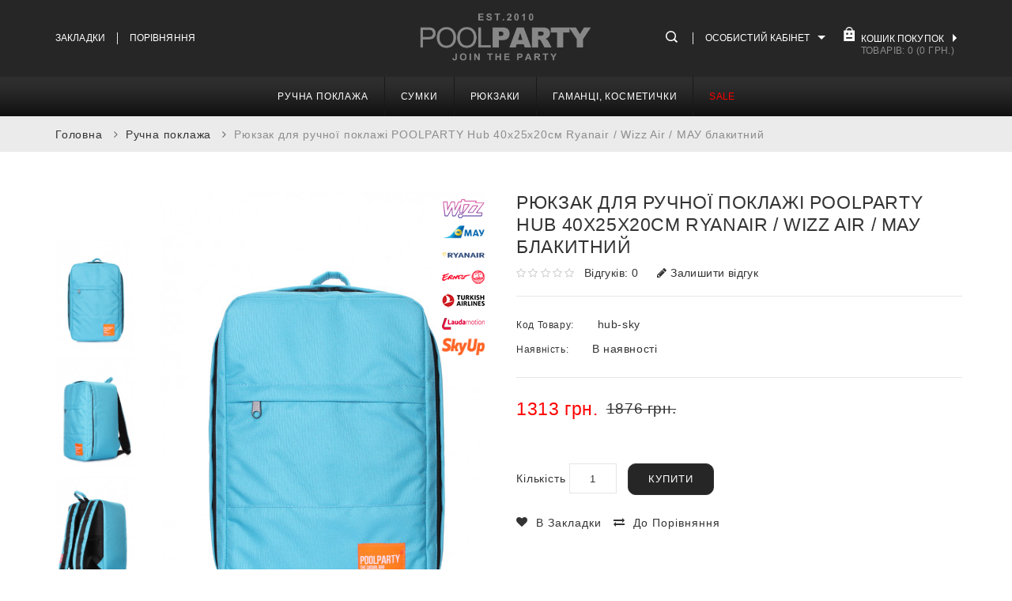

--- FILE ---
content_type: text/html; charset=utf-8
request_url: https://poolparty.ua/uk/hub-sky
body_size: 15279
content:
<!DOCTYPE html>
<!--[if IE]><![endif]-->
<!--[if IE 8 ]><html dir="ltr" lang="uk" class="ie8"><![endif]-->
<!--[if IE 9 ]><html dir="ltr" lang="uk" class="ie9"><![endif]-->
<!--[if (gt IE 9)|!(IE)]><!-->
<html dir="ltr" lang="uk">
<!--<![endif]-->
<head>
<meta charset="UTF-8" />
<meta name="viewport" content="width=device-width, initial-scale=1">
<meta http-equiv="X-UA-Compatible" content="IE=edge">


<title>Рюкзак для ручної поклажі POOLPARTY Hub 40x25x20см Ryanair / Wizz Air / МАУ блакитний: купити на poolparty.ua в Києві та Україні</title>
<base href="https://poolparty.ua" />
    <meta name="description" content="【Рюкзак для ручної поклажі POOLPARTY Hub 40x25x20см Ryanair / Wizz Air / МАУ блакитний】 від українського бренду ➥ купити в офіційному інтернет-магазині ☎ (073)775-77-89" />
    <meta property="og:title" content="Рюкзак для ручної поклажі POOLPARTY Hub 40x25x20см Ryanair / Wizz Air / МАУ блакитний: купити на poolparty.ua в Києві та Україні" />
    <meta property="og:type" content="website" />
    <meta property="og:url" content="https://poolparty.ua/uk/hub-sky" />
            <meta property="og:image" content="https://poolparty.ua/image/cache/catalog/products/hub-sky-419x578.jpg" />
        <meta property="og:site_name" content="POOLPARTY" />


                

<script src="catalog/view/javascript/jquery/jquery-2.1.1.min.js" type="text/javascript"></script>
<script src="catalog/view/javascript/cookies/jquery.cookie.js" type="text/javascript"></script>


<link href="catalog/view/javascript/bootstrap/css/bootstrap.min.css" rel="stylesheet" media="screen" />
<script src="catalog/view/javascript/bootstrap/js/bootstrap.min.js" type="text/javascript"></script>
<link href="catalog/view/javascript/font-awesome/css/font-awesome.min.css" rel="stylesheet" type="text/css" />
<link href="//fonts.googleapis.com/css?family=Open+Sans:400,400i,300,700" rel="stylesheet" type="text/css" />
<link href="https://fonts.googleapis.com/css?family=Poppins:200,300,400,400i,500,500i,600,600i,700" rel="stylesheet">


<link href="catalog/view/theme/OPCADD113/stylesheet/stylesheet.css" rel="stylesheet" />
    <link href="catalog/view/theme/OPCADD113/stylesheet/adaptive.css" rel="stylesheet" />

<link rel="stylesheet" type="text/css" href="catalog/view/javascript/jquery/magnific/magnific-popup.css" />
<link rel="stylesheet" type="text/css" href="catalog/view/theme/OPCADD113/stylesheet/megnor/carousel.css" />
<link rel="stylesheet" type="text/css" href="catalog/view/theme/OPCADD113/stylesheet/megnor/custom.css" />
<link rel="stylesheet" type="text/css" href="catalog/view/theme/OPCADD113/stylesheet/megnor/bootstrap.min.css" />
<link rel="stylesheet" type="text/css" href="catalog/view/theme/OPCADD113/stylesheet/megnor/animate.css" />
<link rel="stylesheet" type="text/css" href="catalog/view/javascript/jquery/owl-carousel/owl.carousel.css" />
<link rel="stylesheet" type="text/css" href="catalog/view/javascript/jquery/owl-carousel/owl.transitions.css" />
<link rel="stylesheet" type="text/css" href="catalog/view/theme/OPCADD113/stylesheet/megnor/lightbox.css" />
<link rel="stylesheet" type="text/css" href="catalog/view/javascript/jquery/magnific/magnific-popup.css" />




<link href="catalog/view/javascript/jquery/magnific/magnific-popup.css" type="text/css" rel="stylesheet" media="screen" />
<link href="catalog/view/javascript/jquery/datetimepicker/bootstrap-datetimepicker.min.css" type="text/css" rel="stylesheet" media="screen" />
<script src="catalog/view/javascript/jquery/magnific/jquery.magnific-popup.min.js" type="text/javascript"></script>
<script src="catalog/view/javascript/jquery/datetimepicker/moment/moment.min.js" type="text/javascript"></script>
<script src="catalog/view/javascript/jquery/datetimepicker/moment/moment-with-locales.min.js" type="text/javascript"></script>
<script src="catalog/view/javascript/jquery/datetimepicker/bootstrap-datetimepicker.min.js" type="text/javascript"></script>
<script src="catalog/view/javascript/common.js" type="text/javascript"></script>
<link href="https://poolparty.ua/uk/hub-sky" rel="canonical" />
<link href="https://poolparty.ua/image/catalog/logo/icon.png" rel="icon" />


<script type="application/ld+json">
    {
      "@context": "https://schema.org",
      "@type": "Organization",
      "url": "https://poolparty.ua",
      "logo": "https://poolparty.ua/image/catalog/logo/poolparty-logo.png",
      "contactPoint": [{
          "@type": "ContactPoint",
          "telephone": "+38(073)775-77-89",
          "contactType": "customer service"
      }]
    }
</script>
    <script type="application/ld+json">{"@context": "http://schema.org","@type": "BreadcrumbList","itemListElement": [{"@type": "ListItem","position":1,"name": "Головна","item": "https://poolparty.ua/uk"},{"@type": "ListItem","position":2,"name": "Ручна поклажа","item": "https://poolparty.ua/uk/lowcost"},{"@type": "ListItem","position":3,"name": "Рюкзак для ручної поклажі POOLPARTY Hub 40x25x20см Ryanair / Wizz Air / МАУ блакитний","item": "https://poolparty.ua/uk/hub-sky"}]}</script><script type="application/ld+json">{"@context": "http://schema.org","@type": "Product","name": "Рюкзак для ручної поклажі POOLPARTY Hub 40x25x20см Ryanair / Wizz Air / МАУ блакитний","image": ["https://poolparty.ua/image/cache/catalog/products/hub-sky-725x1000.jpg"],"description": "【Рюкзак для ручної поклажі POOLPARTY Hub 40x25x20см Ryanair / Wizz Air / МАУ блакитний】 від українського бренду ➥ купити в офіційному інтернет-магазині ☎ (073)775-77-89","sku": "hub-sky","brand": {"@type": "Brand","name": "POOLPARTY"},"offers": {"@type": "Offer","priceCurrency": "UAH","price": "1313","url": "https://poolparty.ua/uk/hub-sky","availability": "http://schema.org/InStock"}}</script>


<!-- Megnor www.templatemela.com - Start -->
<script type="text/javascript" src="catalog/view/javascript/megnor/custom.js"></script>
<script type="text/javascript" src="catalog/view/javascript/megnor/jstree.min.js"></script>
<script type="text/javascript" src="catalog/view/javascript/megnor/carousel.min.js"></script>
<script type="text/javascript" src="catalog/view/javascript/megnor/megnor.min.js"></script>
<script type="text/javascript" src="catalog/view/javascript/megnor/jquery.custom.min.js"></script>
<script type="text/javascript" src="catalog/view/javascript/megnor/jquery.formalize.min.js"></script>
<script type="text/javascript" src="catalog/view/javascript/megnor/jquery.elevatezoom.min.js"></script>
<script type="text/javascript" src="catalog/view/javascript/megnor/bootstrap-notify.min.js"></script>
<script type="text/javascript" src="catalog/view/javascript/jquery/magnific/jquery.magnific-popup.min.js"></script>
<script type="text/javascript" src="catalog/view/javascript/megnor/tabs.js"></script>
<script src="catalog/view/javascript/jquery/owl-carousel/owl.carousel.min.js" type="text/javascript"></script>
<script type="text/javascript" src="catalog/view/javascript/jquery/magnific/jquery.magnific-popup.min.js"></script>
<script type="text/javascript" src="catalog/view/javascript/lightbox/lightbox-2.6.min.js"></script>
<script type="text/javascript" src="catalog/view/javascript/megnor/jquery.bxslider.min.js"></script>

<!-- Megnor www.templatemela.com - End -->

    <link rel="stylesheet" type="text/css" href="catalog/view/javascript/jquery/fancybox/jquery.fancybox.min.css">
    <script type="text/javascript" src="catalog/view/javascript/jquery/fancybox/jquery.fancybox.min.js"></script>




<script src="catalog/view/javascript/common.js" type="text/javascript"></script>
<script>

function quickbox(){
 if ($(window).width() > 767) {
    $('.quickview').magnificPopup({
      type:'iframe',
      delegate: 'a',
      preloader: true,
      tLoading: 'Loading image #%curr%...',
    });
 }
}
jQuery(document).ready(function() {quickbox();});
jQuery(window).resize(function() {quickbox();});

</script>




    <!-- Global site tag (gtag.js) - Google Analytics -->
    <script async src="https://www.googletagmanager.com/gtag/js?id=G-48RPC6X64C"></script>
    <script>
        window.dataLayer = window.dataLayer || [];
        function gtag(){dataLayer.push(arguments);}
        gtag('js', new Date());

        gtag('config', 'G-48RPC6X64C');
    </script>



<link rel="alternate" hreflang="ru-ua" href="https://poolparty.ua/hub-sky" />

<link rel="alternate" hreflang="uk-ua" href="https://poolparty.ua/uk/hub-sky" />

<link rel="alternate" hreflang="x-default" href="https://poolparty.ua/uk/hub-sky" />
</head>


<body class="product-product-3386   layout-1">

            	                                
	       <header>



    <div class="headertop">
        <div class="container">

            <div class="headertop-inner">
                <div class="header-left">
                    <div class="header-wishlist"><a href="https://poolparty.ua/uk/wishlist" id="wishlist-total" title="Закладки">Закладки</a></div>
                    <div class="header-compare"><a href="https://poolparty.ua/uk/compare"  title="Порівняння">Порівняння</a></div>
                </div>
                <div class="headerinner header-logo">
                    <div id="logo">
                                                                                    <a href="https://poolparty.ua/uk" class="header-logo">
                                    <img src="https://poolparty.ua/image/catalog/logo/poolparty-logo.png" title="POOLPARTY" alt="POOLPARTY" width="220" height="63" class="img-responsive" />
                                </a>
                                                                        </div>
                </div>




                <div class="header-right">
                                        <div class="header-search-top-links">
                        <div class="header-search"><div class="header-toggle"></div><div id="search" class="input-group">
  <input type="text" name="search" value="" placeholder="Пошук" class="form-control input-lg" autocomplete="off" />
  <span class="input-group-btn">
    <button type="button" class="btn btn-default btn-lg"></button>
  </span>
</div></div>
                        <div class="top-links nav pull-right">
                            <ul class="list-inline">
                                <li class="dropdown myaccount"><a href="https://poolparty.ua/uk/account" title="Особистий кабінет" class="dropdown-toggle" data-toggle="dropdown"><span class="accountimage">Особистий кабінет</span><span class="caret"></span><div class="account-content"> <span class="hidden-xs hidden-sm hidden-md"></span><span class="option"></span></div></a>
                                </li>
                                <ul class="dropdown-menu dropdown-menu-right myaccount-menu">
                                                                            <li><a href="https://poolparty.ua/uk/simpleregister">Реєстрація</a></li>
                                        <li><a href="https://poolparty.ua/uk/account-login">Авторизація</a></li>
                                                                        <li><a href="https://poolparty.ua/uk/wishlist" id="wishlist-total" title="Закладки">Закладки</a></li>
                                    <li><a href="https://poolparty.ua/uk/compare" id="compare" title="Порівняння">Порівняння</a></li>
                                    <div class="lang-curr-wrapper">
                                         
<div id="form-language">
 
<div class="lang-wrap">
 
<div class="lang-wrap-1">
 <button class="btn btn-link dropdown-toggle" data-toggle="dropdown">
 <span class="hidden-xs hidden-sm hidden-md">Українська</span> <span class="caret"></span>
 </button>
 </div>

 
<div class="lang-wrap-2">
 <ul class="language-menu">
  <li>
	 <button class="btn btn-link btn-block language-select" onclick="lm_setCookie('languageauto', '1', {expires: 180}); window.location = 'https://poolparty.ua/hub-sky'">Рус</button>

 
 </li>
  <li class="active">
	 <button class="btn btn-link btn-block language-select" onclick="lm_deleteCookie('languageauto'); window.location = 'https://poolparty.ua/uk/hub-sky'">Укр</button>
 
 </li>
  </ul>
 </div>

 </div>

 </div>
 <script>
	function lm_setCookie(name, value, options = {}) {
	options = {
	  path: '/',
	  ...options
	};
	
	let date = new Date(Date.now() + (86400e3 * options.expires));
	date = date.toUTCString();
	options.expires = date;
	
	let updatedCookie = encodeURIComponent(name) + "=" + encodeURIComponent(value);
	
	for (let optionKey in options) {
	  updatedCookie += "; " + optionKey;
	  let optionValue = options[optionKey];
	  if (optionValue !== true) {
		updatedCookie += "=" + optionValue;
	  }
	}
	document.cookie = updatedCookie;
	}
	
	function lm_deleteCookie(name) {
	  lm_setCookie(name, "", {'max-age': -1});
	}
	</script>

                                         
                                    </div>
                                </ul>
                            </ul>
                        </div>
                    </div>
                    <div class="header-cart"><div id="cart" class="btn-group btn-block">
<div class="cartimage"> Кошик покупок</div>
  <button type="button" data-toggle="dropdown" data-loading-text="Завантаження..." class="btn btn-inverse btn-block btn-lg dropdown-toggle">
    <div class="cart-price"><span id="cart-total">Товарів: 0 (0 грн.)</span></div></button>
  <ul class="dropdown-menu pull-right cart-menu">
        <li>
      <p class="text-center">Ваша корзина порожня!</p>
    </li>
      </ul>
</div>
</div>
                </div>
            </div>


        </div>
    </div>


    <div class="header-bottom">
        <div class="container">
            <div class="row">
                <div class="mainmenu"><nav class="nav-container" role="navigation">
<div class="nav-inner">
<!-- ======= Menu Code START ========= -->
<!-- Opencart 3 level Category Menu-->
<div id="menu" class="main-menu">
<div class="nav-responsive"><span>Меню</span><div class="expandable"></div></div>
 
      <ul class="nav navbar-nav">
	  	    	        			<li class="top_level dropdown"><a href="https://poolparty.ua/uk/lowcost">Ручна поклажа</a>

			<div class="dropdown-menu megamenu column1">
            <div class="dropdown-inner">
			  				<ul class="list-unstyled childs_1">
                					<!-- 2 Level Sub Categories START -->
										  <li><a href="https://poolparty.ua/uk/lowcost/ryanair">Ryanair</a></li>
										<!-- 2 Level Sub Categories END -->
                					<!-- 2 Level Sub Categories START -->
										  <li><a href="https://poolparty.ua/uk/lowcost/wizzair">Wizz Air</a></li>
										<!-- 2 Level Sub Categories END -->
                					<!-- 2 Level Sub Categories START -->
										  <li><a href="https://poolparty.ua/uk/lowcost/mau">МАУ, SkyUp</a></li>
										<!-- 2 Level Sub Categories END -->
                					<!-- 2 Level Sub Categories START -->
										  <li><a href="https://poolparty.ua/uk/lowcost/travelset">Дорожні комплекти</a></li>
										<!-- 2 Level Sub Categories END -->
                              
			    </ul>
                          </div>
			</div>

			</li>
                        			<li class="top_level dropdown"><a href="https://poolparty.ua/uk/bags">Сумки</a>

			<div class="dropdown-menu megamenu column1">
            <div class="dropdown-inner">
			  				<ul class="list-unstyled childs_1">
                					<!-- 2 Level Sub Categories START -->
										  <li><a href="https://poolparty.ua/uk/bags/transparent">Прозорі сумки</a></li>
										<!-- 2 Level Sub Categories END -->
                					<!-- 2 Level Sub Categories START -->
										  <li><a href="https://poolparty.ua/uk/bags/leather-bags">Шкіряні сумки</a></li>
										<!-- 2 Level Sub Categories END -->
                					<!-- 2 Level Sub Categories START -->
										  <li><a href="https://poolparty.ua/uk/bags/textile-bags">Текстильні сумки</a></li>
										<!-- 2 Level Sub Categories END -->
                					<!-- 2 Level Sub Categories START -->
										  <li><a href="https://poolparty.ua/uk/bags/quilted">Дуті сумки</a></li>
										<!-- 2 Level Sub Categories END -->
                					<!-- 2 Level Sub Categories START -->
										  <li><a href="https://poolparty.ua/uk/bags/case">Сумки та чохли для ноутбуків</a></li>
										<!-- 2 Level Sub Categories END -->
                					<!-- 2 Level Sub Categories START -->
										  <li><a href="https://poolparty.ua/uk/bags/pu-bags">Штучна шкіра</a></li>
										<!-- 2 Level Sub Categories END -->
                					<!-- 2 Level Sub Categories START -->
										  <li><a href="https://poolparty.ua/uk/bags/bumbags">Сумки на пояс</a></li>
										<!-- 2 Level Sub Categories END -->
                					<!-- 2 Level Sub Categories START -->
										  <li><a href="https://poolparty.ua/uk/bags/beach">Для пляжу</a></li>
										<!-- 2 Level Sub Categories END -->
                					<!-- 2 Level Sub Categories START -->
										  <li><a href="https://poolparty.ua/uk/bags/crossbody">Кроссбоді</a></li>
										<!-- 2 Level Sub Categories END -->
                					<!-- 2 Level Sub Categories START -->
										  <li><a href="https://poolparty.ua/uk/bags/sport">Спортивні сумки</a></li>
										<!-- 2 Level Sub Categories END -->
                              
			    </ul>
                          </div>
			</div>

			</li>
                        			<li class="top_level dropdown"><a href="https://poolparty.ua/uk/backpack">Рюкзаки</a>

			<div class="dropdown-menu megamenu column1">
            <div class="dropdown-inner">
			  				<ul class="list-unstyled childs_1">
                					<!-- 2 Level Sub Categories START -->
										  <li><a href="https://poolparty.ua/uk/backpack/transparent-backpacks">Прозорі рюкзаки</a></li>
										<!-- 2 Level Sub Categories END -->
                					<!-- 2 Level Sub Categories START -->
										  <li><a href="https://poolparty.ua/uk/backpack/slingpacks">Слінгпеки</a></li>
										<!-- 2 Level Sub Categories END -->
                					<!-- 2 Level Sub Categories START -->
										  <li><a href="https://poolparty.ua/uk/backpack/leather-backpack">Шкіряні рюкзаки</a></li>
										<!-- 2 Level Sub Categories END -->
                					<!-- 2 Level Sub Categories START -->
										  <li><a href="https://poolparty.ua/uk/backpack/textile-backpack">Текстильні рюкзаки</a></li>
										<!-- 2 Level Sub Categories END -->
                					<!-- 2 Level Sub Categories START -->
										  <li><a href="https://poolparty.ua/uk/backpack/pu-backpacks">Штучна шкіра</a></li>
										<!-- 2 Level Sub Categories END -->
                					<!-- 2 Level Sub Categories START -->
										  <li><a href="https://poolparty.ua/uk/backpack/sack">Рюкзаки-мішки</a></li>
										<!-- 2 Level Sub Categories END -->
                					<!-- 2 Level Sub Categories START -->
										  <li><a href="https://poolparty.ua/uk/backpack/transformer">Рюкзаки-трансформери</a></li>
										<!-- 2 Level Sub Categories END -->
                              
			    </ul>
                          </div>
			</div>

			</li>
                        			<li class="top_level dropdown"><a href="https://poolparty.ua/uk/goods">Гаманці, косметички</a>

			<div class="dropdown-menu megamenu column1">
            <div class="dropdown-inner">
			  				<ul class="list-unstyled childs_1">
                					<!-- 2 Level Sub Categories START -->
										  <li><a href="https://poolparty.ua/uk/goods/wallets">Гаманці</a></li>
										<!-- 2 Level Sub Categories END -->
                					<!-- 2 Level Sub Categories START -->
										  <li><a href="https://poolparty.ua/uk/goods/cosmeticbags">Косметички</a></li>
										<!-- 2 Level Sub Categories END -->
                					<!-- 2 Level Sub Categories START -->
										  <li><a href="https://poolparty.ua/uk/goods/travelcases">Тревелкейси</a></li>
										<!-- 2 Level Sub Categories END -->
                              
			    </ul>
                          </div>
			</div>

			</li>
                
                  <li class="menu-special"> <a href="/uk/special">SALE</a></li>

  </ul>
  
</div>





</div>


</nav>   
</div>
            </div>
        </div>
    </div>

</header>

<div class="content-top-breadcum">
<div class="container">
<div class="row">
<div id="title-content">
</div>
</div>
</div>
</div>


<div id="product-product" class="container">
    <ul class="breadcrumb">
                                                                <li><a href="https://poolparty.ua/uk">Головна</a></li>
                                                            <li><a href="https://poolparty.ua/uk/lowcost">Ручна поклажа</a></li>
                                                            <li><span>Рюкзак для ручної поклажі POOLPARTY Hub 40x25x20см Ryanair / Wizz Air / МАУ блакитний</span></li>
                        </ul>
  <div class="row">
                <div id="content" class="col-sm-12 productpage"><div id="cmswidget-2" class="cmswidget">

<script>
lm_2_afterLoad_state = false;
function lm_2_afterload_auto(){
	if (!lm_2_afterLoad_state) {
		document.body.removeEventListener('touchstart', lm_2_afterload_auto); document.body.removeEventListener('touchmove', lm_2_afterload_auto); document.body.removeEventListener('mouseover', lm_2_afterload_auto); document.removeEventListener('mousemove', lm_2_afterload_auto);

        // Redirecting users who do not have language cookies to the main language of the site, as required by law
        lm_2_autoredirect();
		lm_2_afterLoad_state = true;
	}
}
var lm_2_userAgent = navigator.userAgent || navigator.vendor || window.opera;
if (/Android|iPhone|iPad|iPod|Windows Phone|webOS|BlackBerry/i.test(lm_2_userAgent)) {
	document.body.addEventListener('touchstart', lm_2_afterload_auto); document.body.addEventListener('touchmove', lm_2_afterload_auto); document.addEventListener('DOMContentLoaded', function() { setTimeout(lm_2_afterload_auto, 9000) });
} else {document.body.addEventListener('mouseover', lm_2_afterload_auto); document.addEventListener('mousemove', lm_2_afterload_auto); document.addEventListener('DOMContentLoaded', function() { setTimeout(lm_2_afterload_auto, 5000); }); }

function lm_2_autoredirect() {
		}
</script>


</div>

 



      <div class="container">
        <div class="row">
         
                                <div class="col-sm-8 product-left">

            <div class="product-info">
                                    <div class="left product-image thumbnails">
                                                    <!-- Megnor Cloud-Zoom Image Effect Start -->
                            <div class="image">
                                <a data-fancybox="gallery" data-caption="Рюкзак для ручної поклажі POOLPARTY Hub 40x25x20см Ryanair / Wizz Air / МАУ блакитний" class="thumbnail" href="https://poolparty.ua/image/cache/catalog/products/hub-sky-725x1000.jpg" title="Рюкзак для ручної поклажі POOLPARTY Hub 40x25x20см Ryanair / Wizz Air / МАУ блакитний">
                                    <img id="tmzoom" src="https://poolparty.ua/image/cache/catalog/products/hub-sky-419x578.jpg" data-zoom-image="https://poolparty.ua/image/cache/catalog/products/hub-sky-725x1000.jpg" title="Рюкзак для ручної поклажі POOLPARTY Hub 40x25x20см Ryanair / Wizz Air / МАУ блакитний" alt="Рюкзак для ручної поклажі POOLPARTY Hub 40x25x20см Ryanair / Wizz Air / МАУ блакитний" />
                                                                            <div class="product-icons">
                                                                                            <div class="product-icon">
                                                    <img src="/image/catalog/product-icons/logo-wizz.png" alt="logo-wizz" class="img-responsive">
                                                </div>
                                                                                            <div class="product-icon">
                                                    <img src="/image/catalog/product-icons/logo-mau.png" alt="logo-mau" class="img-responsive">
                                                </div>
                                                                                            <div class="product-icon">
                                                    <img src="/image/catalog/product-icons/logo-ryanair.png" alt="logo-ryanair" class="img-responsive">
                                                </div>
                                                                                            <div class="product-icon">
                                                    <img src="/image/catalog/product-icons/logo-ernest.png" alt="logo-ernest" class="img-responsive">
                                                </div>
                                                                                            <div class="product-icon">
                                                    <img src="/image/catalog/product-icons/logo-turkish.png" alt="logo-turkish" class="img-responsive">
                                                </div>
                                                                                            <div class="product-icon">
                                                    <img src="/image/catalog/product-icons/logo-lauda.png" alt="logo-lauda" class="img-responsive">
                                                </div>
                                                                                            <div class="product-icon">
                                                    <img src="/image/catalog/product-icons/logo-skyup.png" alt="logo-skyup" class="img-responsive">
                                                </div>
                                                                                    </div>
                                                                    </a>
                            </div>
                                                                                                        
                            <div class="additional-carousel">
                                                                <div id="additional-carousel" class="image-additional ">

                                    <div class="slider-item">
                                        <div class="product-block">
                                            <a href="https://poolparty.ua/image/cache/catalog/products/hub-sky-725x1000.jpg" title="Рюкзак для ручної поклажі POOLPARTY Hub 40x25x20см Ryanair / Wizz Air / МАУ блакитний" class="elevatezoom-gallery" data-image="https://poolparty.ua/image/cache/catalog/products/hub-sky-419x578.jpg" data-zoom-image="https://poolparty.ua/image/cache/catalog/products/hub-sky-725x1000.jpg"><img src="https://poolparty.ua/image/cache/catalog/products/hub-sky-419x578.jpg"  title="Рюкзак для ручної поклажі POOLPARTY Hub 40x25x20см Ryanair / Wizz Air / МАУ блакитний" alt="Рюкзак для ручної поклажі POOLPARTY Hub 40x25x20см Ryanair / Wizz Air / МАУ блакитний" /></a>
                                        </div>
                                    </div>

                                                                            <div class="slider-item">
                                            <div class="product-block">
                                                <a data-fancybox="gallery" data-caption="Рюкзак для ручної поклажі POOLPARTY Hub 40x25x20см Ryanair / Wizz Air / МАУ блакитний" href="https://poolparty.ua/image/cache/catalog/products/hub-sky-2-725x1000.jpg" title="Рюкзак для ручної поклажі POOLPARTY Hub 40x25x20см Ryanair / Wizz Air / МАУ блакитний" class="elevatezoom-gallery" data-image="https://poolparty.ua/image/cache/catalog/products/hub-sky-2-419x578.jpg" data-zoom-image="https://poolparty.ua/image/cache/catalog/products/hub-sky-2-725x1000.jpg"><img src="https://poolparty.ua/image/cache/catalog/products/hub-sky-2-419x578.jpg" title="Рюкзак для ручної поклажі POOLPARTY Hub 40x25x20см Ryanair / Wizz Air / МАУ блакитний" alt="Рюкзак для ручної поклажі POOLPARTY Hub 40x25x20см Ryanair / Wizz Air / МАУ блакитний" /></a>
                                            </div>
                                        </div>
                                                                            <div class="slider-item">
                                            <div class="product-block">
                                                <a data-fancybox="gallery" data-caption="Рюкзак для ручної поклажі POOLPARTY Hub 40x25x20см Ryanair / Wizz Air / МАУ блакитний" href="https://poolparty.ua/image/cache/catalog/products/hub-sky-3-725x1000.jpg" title="Рюкзак для ручної поклажі POOLPARTY Hub 40x25x20см Ryanair / Wizz Air / МАУ блакитний" class="elevatezoom-gallery" data-image="https://poolparty.ua/image/cache/catalog/products/hub-sky-3-419x578.jpg" data-zoom-image="https://poolparty.ua/image/cache/catalog/products/hub-sky-3-725x1000.jpg"><img src="https://poolparty.ua/image/cache/catalog/products/hub-sky-3-419x578.jpg" title="Рюкзак для ручної поклажі POOLPARTY Hub 40x25x20см Ryanair / Wizz Air / МАУ блакитний" alt="Рюкзак для ручної поклажі POOLPARTY Hub 40x25x20см Ryanair / Wizz Air / МАУ блакитний" /></a>
                                            </div>
                                        </div>
                                                                            <div class="slider-item">
                                            <div class="product-block">
                                                <a data-fancybox="gallery" data-caption="Рюкзак для ручної поклажі POOLPARTY Hub 40x25x20см Ryanair / Wizz Air / МАУ блакитний" href="https://poolparty.ua/image/cache/catalog/products/hub-sky-4-725x1000.jpg" title="Рюкзак для ручної поклажі POOLPARTY Hub 40x25x20см Ryanair / Wizz Air / МАУ блакитний" class="elevatezoom-gallery" data-image="https://poolparty.ua/image/cache/catalog/products/hub-sky-4-419x578.jpg" data-zoom-image="https://poolparty.ua/image/cache/catalog/products/hub-sky-4-725x1000.jpg"><img src="https://poolparty.ua/image/cache/catalog/products/hub-sky-4-419x578.jpg" title="Рюкзак для ручної поклажі POOLPARTY Hub 40x25x20см Ryanair / Wizz Air / МАУ блакитний" alt="Рюкзак для ручної поклажі POOLPARTY Hub 40x25x20см Ryanair / Wizz Air / МАУ блакитний" /></a>
                                            </div>
                                        </div>
                                                                    </div>
                                <span class="additional_default_width" style="display:none; visibility:hidden"></span>
                            </div>
                        
                        <!-- Megnor Cloud-Zoom Image Effect End-->
                    </div>
                            </div>
		  
        </div>
                                <div class="col-sm-4 product-right">
          
          <h3 class="product-title">Рюкзак для ручної поклажі POOLPARTY Hub 40x25x20см Ryanair / Wizz Air / МАУ блакитний</h3>
		             <div class="rating-wrapper">
                          <span class="fa fa-stack"><i class="fa fa-star-o fa-stack-1x"></i></span>                            <span class="fa fa-stack"><i class="fa fa-star-o fa-stack-1x"></i></span>                            <span class="fa fa-stack"><i class="fa fa-star-o fa-stack-1x"></i></span>                            <span class="fa fa-stack"><i class="fa fa-star-o fa-stack-1x"></i></span>                            <span class="fa fa-stack"><i class="fa fa-star-o fa-stack-1x"></i></span>              <a href="" class="review-count" onclick="$('a[href=\'#tab-review\']').trigger('click'); return false;">Відгуків: 0</a>  <a href="" onclick="$('a[href=\'#tab-review\']').trigger('click'); return false;" class="write-review"><i class="fa fa-pencil"></i>
              Залишити відгук</a>
           
           
          </div>
                    <ul class="list-unstyled">
                        <li><span class="desc">Код товару:</span> hub-sky</li>
                        <li><span class="desc">Наявність:</span> В наявності</li>
          </ul>
                    <ul class="list-unstyled">
                        <li><h4 class="special-price">1313 грн.</h4><span class="old-price" style="text-decoration: line-through;">1876 грн.</span></li>
                                                          </ul>
                    <div id="product">
		                           <div class="form-group">
              <label class="control-label qty" for="input-quantity">Кількість</label>
              <input type="text" name="quantity" value="1" size="2" id="input-quantity" class="form-control" />

                                    <button type="button" id="button-cart" data-loading-text="Завантаження..." class="btn btn-primary btn-lg btn-block">Купити</button>
                
			  </div>
              <div class="btn-group wish-comp">
        
            <button type="button" class="btn btn-default wishlist"  onclick="wishlist.add('3386');"><i class="fa fa-heart"></i>В закладки</button>
            <button type="button" class="btn btn-default compare"  onclick="compare.add('3386');"><i class="fa fa-exchange"></i>До порівняння</button>
          </div>
             
			
       <input type="hidden" name="product_id" value="3386" />
               

			</div>
          </div>
		  
		   
      </div>
	  
	 
    <!-- product page tab code start-->
                          <div id="tabs_info" class="product-tab col-sm-12">
    <!--  <div class="container"> -->
          <ul class="nav nav-tabs">
            <li class="active"><a href="#tab-description" data-toggle="tab">Опис</a></li>
                        <li><a href="#tab-specification" data-toggle="tab">Характеристики</a></li>
                                    <li><a href="#tab-review" data-toggle="tab">Відгуки (0)</a></li>
                      </ul>
          <div class="tab-content">
            <div class="tab-pane active" id="tab-description">Основне відділення, зовнішня кишеня, безпечна кишеня на спинці, внутрішні кишені, застібка "блискавка". Об'єм 20 літрів. Підходить для безкоштовної ручної поклажі на рейсах Wizz Air / Ryanair / МАУ

Розміри: висота 40 см, ширина 25 см, товщина 20 см. Виробник POOLPARTY (Україна)</div>
                        <div class="tab-pane" id="tab-specification">
              <table class="table table-bordered">
                                <thead>
                  <tr>
                    <td colspan="2"><strong>Характеристики</strong></td>
                  </tr>
                </thead>
                <tbody>
                                <tr>
                  <td>Застібка</td>
                  <td>блискавка</td>
                </tr>
                                <tr>
                  <td>Колір</td>
                  <td>блакитний</td>
                </tr>
                                <tr>
                  <td>Матеріал</td>
                  <td>поліестер</td>
                </tr>
                                <tr>
                  <td>Матеріал підкладки</td>
                  <td>поліестер</td>
                </tr>
                                <tr>
                  <td>Розміри</td>
                  <td>висота 40 см, ширина 25 см, товщина 20 см</td>
                </tr>
                                <tr>
                  <td>Сезон</td>
                  <td>весна, зима, літо, осінь</td>
                </tr>
                                <tr>
                  <td>Стать</td>
                  <td>унісекс</td>
                </tr>
                                  </tbody>
                              </table>
            </div>
                                    <div class="tab-pane" id="tab-review">
              <form class="form-horizontal" id="form-review">
                <div id="review"></div>
                <h4>Залишити відгук</h4>
                                <div class="form-group required">
                  <div class="col-sm-12">
                    <label class="control-label" for="input-name">Ваше ім'я:</label>
                    <input type="text" name="name" value="" id="input-name" class="form-control" />
                  </div>
                </div>
                <div class="form-group required">
                  <div class="col-sm-12">
                    <label class="control-label" for="input-review">Ваш відгук</label>
                    <textarea name="text" rows="5" id="input-review" class="form-control"></textarea>
                    <div class="help-block"><span style="color: #FF0000;">Увага:</span> HTML не підтримується! Використовуйте звичайний текст.</div>
                  </div>
                </div>
                <div class="form-group required">
                  <div class="col-sm-12">
                    <label class="control-label">Оцініть публікацію: </label>
                    &nbsp;&nbsp;&nbsp; Погано&nbsp;
                    <input type="radio" name="rating" value="1" />
                    &nbsp;
                    <input type="radio" name="rating" value="2" />
                    &nbsp;
                    <input type="radio" name="rating" value="3" />
                    &nbsp;
                    <input type="radio" name="rating" value="4" />
                    &nbsp;
                    <input type="radio" name="rating" value="5" />
                    &nbsp;Добре</div>
                </div>
                
                <div class="buttons clearfix">
                  <div class="pull-right">
                    <button type="button" id="button-review" data-loading-text="Завантаження..." class="btn btn-primary">Далі</button>
                  </div>
                </div>
                              </form>
            </div>
            </div>
       <!-- </div>  --> 
      </div>


	 	  <div class="box related">
      <div class="box-heading">Рекомендовані товари</div>
	  <div class="blog-subtitle">  </div>
	  <div class="box-content">
	  <div id="products-related" class="related-products">
			
						 
			
			  				  <div class="customNavigation">
					<a class="fa prev fa-arrow-left">&nbsp;</a>
					<a class="fa next fa-arrow-right">&nbsp;</a>
				  </div>  
								<div class="box-product product-carousel" id="related-carousel">
      		  				<div class="slider-item">
					 <div class="product-block product-thumb transition">
	  					<div class="product-block-inner">
							<div class="image">
							          <a href="https://poolparty.ua/uk/hub-sky">
          <img src="https://poolparty.ua/image/cache/catalog/products/hub-sky-277x382.jpg" title="Рюкзак для ручної поклажі POOLPARTY Hub 40x25x20см Ryanair / Wizz Air / МАУ блакитний" alt="Рюкзак для ручної поклажі POOLPARTY Hub 40x25x20см Ryanair / Wizz Air / МАУ блакитний" class="img-responsive reg-image"/>
          <img class="img-responsive hover-image" src="https://poolparty.ua/image/cache/catalog/products/hub-sky-2-400x552.jpg" title="Рюкзак для ручної поклажі POOLPARTY Hub 40x25x20см Ryanair / Wizz Air / МАУ блакитний" alt="Рюкзак для ручної поклажі POOLPARTY Hub 40x25x20см Ryanair / Wizz Air / МАУ блакитний"/>
          </a>
          	       				   
                      <div class="saleicon sale">-30%</div>
                                        <div class="button-group">
				        <button type="button" class="addtocart" data-toggle="tooltip" data-placement="left" title="Купити" onclick="cart.add('3386 ');"></button>
               
               <div class="quickview" data-toggle="tooltip" data-placement="left" data-original-title="Quick View"><a href="/uk/index.php?route=product/quick_view&quick_view_id=3386"></a></div>
              
                  <button type="button" class="wishlist" data-toggle="tooltip" data-placement="left" title="В закладки" onclick="wishlist.add('3386');"></button>
                    <button type="button" class="compare" data-toggle="tooltip" data-placement="left" title="До порівняння" onclick="compare.add('3386');"></button> 
				</div>    
					</div>
					<div class="product-details">
                          <div class="rating">
                                             <span class="fa fa-stack"><i class="fa fa-star-o fa-stack-2x"></i></span>
                                                                  <span class="fa fa-stack"><i class="fa fa-star-o fa-stack-2x"></i></span>
                                                                  <span class="fa fa-stack"><i class="fa fa-star-o fa-stack-2x"></i></span>
                                                                  <span class="fa fa-stack"><i class="fa fa-star-o fa-stack-2x"></i></span>
                                                                  <span class="fa fa-stack"><i class="fa fa-star-o fa-stack-2x"></i></span>
                                                   </div>
            					 <h4><a href="https://poolparty.ua/uk/hub-sky ">Рюкзак для ручної поклажі POOLPARTY Hub 40x25x20см Ryanair / Wizz Air / МАУ блакитний </a></h4>	
                          <p class="price">
                              <span class="price-new">1313 грн.</span> <span class="price-old">1876 грн.</span>
                                              </p>
                             
			<div class="caption">
						
							
           
		
        </div>    
      
	  	</div>
      
				  		
					<!-- Megnor Related Products Start -->	
				  </div>
				  </div>
				</div>
								<div class="slider-item">
					 <div class="product-block product-thumb transition">
	  					<div class="product-block-inner">
							<div class="image">
							          <a href="https://poolparty.ua/uk/hub-orange">
          <img src="https://poolparty.ua/image/cache/catalog/products/hub-orange-277x382.jpg" title="Рюкзак для ручної поклажі POOLPARTY Hub 40x25x20см Ryanair / Wizz Air / МАУ помаранчевий" alt="Рюкзак для ручної поклажі POOLPARTY Hub 40x25x20см Ryanair / Wizz Air / МАУ помаранчевий" class="img-responsive reg-image"/>
          <img class="img-responsive hover-image" src="https://poolparty.ua/image/cache/catalog/products/hub-orange-2-400x552.jpg" title="Рюкзак для ручної поклажі POOLPARTY Hub 40x25x20см Ryanair / Wizz Air / МАУ помаранчевий" alt="Рюкзак для ручної поклажі POOLPARTY Hub 40x25x20см Ryanair / Wizz Air / МАУ помаранчевий"/>
          </a>
          	       				   
                      <div class="saleicon sale">-30%</div>
                                        <div class="button-group">
				        <button type="button" class="addtocart" data-toggle="tooltip" data-placement="left" title="Купити" onclick="cart.add('3388 ');"></button>
               
               <div class="quickview" data-toggle="tooltip" data-placement="left" data-original-title="Quick View"><a href="/uk/index.php?route=product/quick_view&quick_view_id=3388"></a></div>
              
                  <button type="button" class="wishlist" data-toggle="tooltip" data-placement="left" title="В закладки" onclick="wishlist.add('3388');"></button>
                    <button type="button" class="compare" data-toggle="tooltip" data-placement="left" title="До порівняння" onclick="compare.add('3388');"></button> 
				</div>    
					</div>
					<div class="product-details">
                          <div class="rating">
                                             <span class="fa fa-stack"><i class="fa fa-star-o fa-stack-2x"></i></span>
                                                                  <span class="fa fa-stack"><i class="fa fa-star-o fa-stack-2x"></i></span>
                                                                  <span class="fa fa-stack"><i class="fa fa-star-o fa-stack-2x"></i></span>
                                                                  <span class="fa fa-stack"><i class="fa fa-star-o fa-stack-2x"></i></span>
                                                                  <span class="fa fa-stack"><i class="fa fa-star-o fa-stack-2x"></i></span>
                                                   </div>
            					 <h4><a href="https://poolparty.ua/uk/hub-orange ">Рюкзак для ручної поклажі POOLPARTY Hub 40x25x20см Ryanair / Wizz Air / МАУ помаранчевий </a></h4>	
                          <p class="price">
                              <span class="price-new">1313 грн.</span> <span class="price-old">1876 грн.</span>
                                              </p>
                             
			<div class="caption">
						
							
           
		
        </div>    
      
	  	</div>
      
				  		
					<!-- Megnor Related Products Start -->	
				  </div>
				  </div>
				</div>
								<div class="slider-item">
					 <div class="product-block product-thumb transition">
	  					<div class="product-block-inner">
							<div class="image">
							          <a href="https://poolparty.ua/uk/hub-brown">
          <img src="https://poolparty.ua/image/cache/catalog/products/hub-brown-277x382.jpg" title="Рюкзак для ручної поклажі POOLPARTY Hub 40x25x20см Ryanair / Wizz Air / МАУ коричневий" alt="Рюкзак для ручної поклажі POOLPARTY Hub 40x25x20см Ryanair / Wizz Air / МАУ коричневий" class="img-responsive reg-image"/>
          <img class="img-responsive hover-image" src="https://poolparty.ua/image/cache/catalog/products/hub-brown-2-400x552.jpg" title="Рюкзак для ручної поклажі POOLPARTY Hub 40x25x20см Ryanair / Wizz Air / МАУ коричневий" alt="Рюкзак для ручної поклажі POOLPARTY Hub 40x25x20см Ryanair / Wizz Air / МАУ коричневий"/>
          </a>
          	       				   
                      <div class="saleicon sale">-30%</div>
                                        <div class="button-group">
				        <button type="button" class="addtocart" data-toggle="tooltip" data-placement="left" title="Купити" onclick="cart.add('3389 ');"></button>
               
               <div class="quickview" data-toggle="tooltip" data-placement="left" data-original-title="Quick View"><a href="/uk/index.php?route=product/quick_view&quick_view_id=3389"></a></div>
              
                  <button type="button" class="wishlist" data-toggle="tooltip" data-placement="left" title="В закладки" onclick="wishlist.add('3389');"></button>
                    <button type="button" class="compare" data-toggle="tooltip" data-placement="left" title="До порівняння" onclick="compare.add('3389');"></button> 
				</div>    
					</div>
					<div class="product-details">
                          <div class="rating">
                                             <span class="fa fa-stack"><i class="fa fa-star-o fa-stack-2x"></i></span>
                                                                  <span class="fa fa-stack"><i class="fa fa-star-o fa-stack-2x"></i></span>
                                                                  <span class="fa fa-stack"><i class="fa fa-star-o fa-stack-2x"></i></span>
                                                                  <span class="fa fa-stack"><i class="fa fa-star-o fa-stack-2x"></i></span>
                                                                  <span class="fa fa-stack"><i class="fa fa-star-o fa-stack-2x"></i></span>
                                                   </div>
            					 <h4><a href="https://poolparty.ua/uk/hub-brown ">Рюкзак для ручної поклажі POOLPARTY Hub 40x25x20см Ryanair / Wizz Air / МАУ коричневий </a></h4>	
                          <p class="price">
                              <span class="price-new">1313 грн.</span> <span class="price-old">1876 грн.</span>
                                              </p>
                             
			<div class="caption">
						
							
           
		
        </div>    
      
	  	</div>
      
				  		
					<!-- Megnor Related Products Start -->	
				  </div>
				  </div>
				</div>
								<div class="slider-item">
					 <div class="product-block product-thumb transition">
	  					<div class="product-block-inner">
							<div class="image">
							          <a href="https://poolparty.ua/uk/hub-planes-darkblue">
          <img src="https://poolparty.ua/image/cache/catalog/products/hub-planes-darkblue-277x382.jpg" title="Рюкзак для ручної поклажі POOLPARTY Hub 40x25x20см Ryanair / Wizz Air / МАУ з літачками" alt="Рюкзак для ручної поклажі POOLPARTY Hub 40x25x20см Ryanair / Wizz Air / МАУ з літачками" class="img-responsive reg-image"/>
          <img class="img-responsive hover-image" src="https://poolparty.ua/image/cache/catalog/products/hub-planes-darkblue-2-400x552.jpg" title="Рюкзак для ручної поклажі POOLPARTY Hub 40x25x20см Ryanair / Wizz Air / МАУ з літачками" alt="Рюкзак для ручної поклажі POOLPARTY Hub 40x25x20см Ryanair / Wizz Air / МАУ з літачками"/>
          </a>
          	       				   
                      <div class="saleicon sale">-30%</div>
                                        <div class="button-group">
				        <button type="button" class="addtocart" data-toggle="tooltip" data-placement="left" title="Купити" onclick="cart.add('3455 ');"></button>
               
               <div class="quickview" data-toggle="tooltip" data-placement="left" data-original-title="Quick View"><a href="/uk/index.php?route=product/quick_view&quick_view_id=3455"></a></div>
              
                  <button type="button" class="wishlist" data-toggle="tooltip" data-placement="left" title="В закладки" onclick="wishlist.add('3455');"></button>
                    <button type="button" class="compare" data-toggle="tooltip" data-placement="left" title="До порівняння" onclick="compare.add('3455');"></button> 
				</div>    
					</div>
					<div class="product-details">
                          <div class="rating">
                                             <span class="fa fa-stack"><i class="fa fa-star-o fa-stack-2x"></i></span>
                                                                  <span class="fa fa-stack"><i class="fa fa-star-o fa-stack-2x"></i></span>
                                                                  <span class="fa fa-stack"><i class="fa fa-star-o fa-stack-2x"></i></span>
                                                                  <span class="fa fa-stack"><i class="fa fa-star-o fa-stack-2x"></i></span>
                                                                  <span class="fa fa-stack"><i class="fa fa-star-o fa-stack-2x"></i></span>
                                                   </div>
            					 <h4><a href="https://poolparty.ua/uk/hub-planes-darkblue ">Рюкзак для ручної поклажі POOLPARTY Hub 40x25x20см Ryanair / Wizz Air / МАУ з літачками </a></h4>	
                          <p class="price">
                              <span class="price-new">1385 грн.</span> <span class="price-old">1978 грн.</span>
                                              </p>
                             
			<div class="caption">
						
							
           
		
        </div>    
      
	  	</div>
      
				  		
					<!-- Megnor Related Products Start -->	
				  </div>
				  </div>
				</div>
								<div class="slider-item">
					 <div class="product-block product-thumb transition">
	  					<div class="product-block-inner">
							<div class="image">
							          <a href="https://poolparty.ua/uk/hub-yellow">
          <img src="https://poolparty.ua/image/cache/catalog/products/hub-yellow-277x382.jpg" title="Рюкзак для ручної поклажі POOLPARTY Hub 40x25x20см Ryanair / Wizz Air / МАУ жовтий" alt="Рюкзак для ручної поклажі POOLPARTY Hub 40x25x20см Ryanair / Wizz Air / МАУ жовтий" class="img-responsive reg-image"/>
          <img class="img-responsive hover-image" src="https://poolparty.ua/image/cache/catalog/products/hub-yellow-2-400x552.jpg" title="Рюкзак для ручної поклажі POOLPARTY Hub 40x25x20см Ryanair / Wizz Air / МАУ жовтий" alt="Рюкзак для ручної поклажі POOLPARTY Hub 40x25x20см Ryanair / Wizz Air / МАУ жовтий"/>
          </a>
          	       				   
                      <div class="saleicon sale">-30%</div>
                                        <div class="button-group">
				        <button type="button" class="addtocart" data-toggle="tooltip" data-placement="left" title="Купити" onclick="cart.add('3598 ');"></button>
               
               <div class="quickview" data-toggle="tooltip" data-placement="left" data-original-title="Quick View"><a href="/uk/index.php?route=product/quick_view&quick_view_id=3598"></a></div>
              
                  <button type="button" class="wishlist" data-toggle="tooltip" data-placement="left" title="В закладки" onclick="wishlist.add('3598');"></button>
                    <button type="button" class="compare" data-toggle="tooltip" data-placement="left" title="До порівняння" onclick="compare.add('3598');"></button> 
				</div>    
					</div>
					<div class="product-details">
                          <div class="rating">
                                             <span class="fa fa-stack"><i class="fa fa-star-o fa-stack-2x"></i></span>
                                                                  <span class="fa fa-stack"><i class="fa fa-star-o fa-stack-2x"></i></span>
                                                                  <span class="fa fa-stack"><i class="fa fa-star-o fa-stack-2x"></i></span>
                                                                  <span class="fa fa-stack"><i class="fa fa-star-o fa-stack-2x"></i></span>
                                                                  <span class="fa fa-stack"><i class="fa fa-star-o fa-stack-2x"></i></span>
                                                   </div>
            					 <h4><a href="https://poolparty.ua/uk/hub-yellow ">Рюкзак для ручної поклажі POOLPARTY Hub 40x25x20см Ryanair / Wizz Air / МАУ жовтий </a></h4>	
                          <p class="price">
                              <span class="price-new">1313 грн.</span> <span class="price-old">1876 грн.</span>
                                              </p>
                             
			<div class="caption">
						
							
           
		
        </div>    
      
	  	</div>
      
				  		
					<!-- Megnor Related Products Start -->	
				  </div>
				  </div>
				</div>
								<div class="slider-item">
					 <div class="product-block product-thumb transition">
	  					<div class="product-block-inner">
							<div class="image">
							          <a href="https://poolparty.ua/uk/hub-tape">
          <img src="https://poolparty.ua/image/cache/catalog/products/hub-tape-277x382.jpg" title="Рюкзак для ручної поклажі POOLPARTY Hub 40x25x20см Ryanair / Wizz Air / МАУ" alt="Рюкзак для ручної поклажі POOLPARTY Hub 40x25x20см Ryanair / Wizz Air / МАУ" class="img-responsive reg-image"/>
          <img class="img-responsive hover-image" src="https://poolparty.ua/image/cache/catalog/products/hub-tape-2-400x552.jpg" title="Рюкзак для ручної поклажі POOLPARTY Hub 40x25x20см Ryanair / Wizz Air / МАУ" alt="Рюкзак для ручної поклажі POOLPARTY Hub 40x25x20см Ryanair / Wizz Air / МАУ"/>
          </a>
          	       				   
                      <div class="saleicon sale">-30%</div>
                                        <div class="button-group">
				        <button type="button" class="addtocart" data-toggle="tooltip" data-placement="left" title="Купити" onclick="cart.add('3613 ');"></button>
               
               <div class="quickview" data-toggle="tooltip" data-placement="left" data-original-title="Quick View"><a href="/uk/index.php?route=product/quick_view&quick_view_id=3613"></a></div>
              
                  <button type="button" class="wishlist" data-toggle="tooltip" data-placement="left" title="В закладки" onclick="wishlist.add('3613');"></button>
                    <button type="button" class="compare" data-toggle="tooltip" data-placement="left" title="До порівняння" onclick="compare.add('3613');"></button> 
				</div>    
					</div>
					<div class="product-details">
                          <div class="rating">
                                             <span class="fa fa-stack"><i class="fa fa-star-o fa-stack-2x"></i></span>
                                                                  <span class="fa fa-stack"><i class="fa fa-star-o fa-stack-2x"></i></span>
                                                                  <span class="fa fa-stack"><i class="fa fa-star-o fa-stack-2x"></i></span>
                                                                  <span class="fa fa-stack"><i class="fa fa-star-o fa-stack-2x"></i></span>
                                                                  <span class="fa fa-stack"><i class="fa fa-star-o fa-stack-2x"></i></span>
                                                   </div>
            					 <h4><a href="https://poolparty.ua/uk/hub-tape ">Рюкзак для ручної поклажі POOLPARTY Hub 40x25x20см Ryanair / Wizz Air / МАУ </a></h4>	
                          <p class="price">
                              <span class="price-new">1385 грн.</span> <span class="price-old">1978 грн.</span>
                                              </p>
                             
			<div class="caption">
						
							
           
		
        </div>    
      
	  	</div>
      
				  		
					<!-- Megnor Related Products Start -->	
				  </div>
				  </div>
				</div>
								</div>
        <span class="related_default_width" style="display:none; visibility:hidden"></span>
		</div>
		</div>
		</div>
    
   
        		
              </div></div>
    </div></div>
</div>
<script type="text/javascript"><!--
$('select[name=\'recurring_id\'], input[name="quantity"]').change(function(){
	$.ajax({
		url: 'index.php?route=product/product/getRecurringDescription',
		type: 'post',
		data: $('input[name=\'product_id\'], input[name=\'quantity\'], select[name=\'recurring_id\']'),
		dataType: 'json',
		beforeSend: function() {
			$('#recurring-description').html('');
		},
		success: function(json) {
			$('.alert-dismissible, .text-danger').remove();

			if (json['success']) {
				$('#recurring-description').html(json['success']);
			}
		}
	});
});
//--></script> 
<script type="text/javascript"><!--
$('#button-cart').on('click', function() {
	$.ajax({
		url: 'index.php?route=checkout/cart/add',
		type: 'post',
		data: $('#product input[type=\'text\'], #product input[type=\'hidden\'], #product input[type=\'radio\']:checked, #product input[type=\'checkbox\']:checked, #product select, #product textarea'),
		dataType: 'json',
		beforeSend: function() {
			$('#button-cart').button('loading');
		},
		complete: function() {
			$('#button-cart').button('reset');
		},
		success: function(json) {
			$('.alert-dismissible, .text-danger').remove();
			$('.form-group').removeClass('has-error');

			if (json['error']) {
				if (json['error']['option']) {
					for (i in json['error']['option']) {
						var element = $('#input-option' + i.replace('_', '-'));

						if (element.parent().hasClass('input-group')) {
							element.parent().before('<div class="text-danger">' + json['error']['option'][i] + '</div>');
						} else {
							element.before('<div class="text-danger">' + json['error']['option'][i] + '</div>');
						}
					}
				}

				if (json['error']['recurring']) {
					$('select[name=\'recurring_id\']').after('<div class="text-danger">' + json['error']['recurring'] + '</div>');
				}

				// Highlight any found errors
				$('.text-danger').parent().addClass('has-error');
			}

			if (json['success']) {
				$.notify({
					message: json['success'],
					target: '_blank'
				},{
					// settings
					element: 'body',
					position: null,
					type: "info",
					allow_dismiss: true,
					newest_on_top: false,
					placement: {
						from: "top",
						align: "center"
					},
					offset: 0,
					spacing: 10,
					z_index: 2031,
					delay: 5000,
					timer: 1000,
					url_target: '_blank',
					mouse_over: null,
					animate: {
						enter: 'animated fadeInDown',
						exit: 'animated fadeOutUp'
					},
					onShow: null,
					onShown: null,
					onClose: null,
					onClosed: null,
					icon_type: 'class',
					template: '<div data-notify="container" class="col-xs-11 col-sm-3 alert alert-success" role="alert">' +
						'<button type="button" aria-hidden="true" class="close" data-notify="dismiss">&nbsp;&times;</button>' +
						'<span data-notify="message"><i class="fa fa-check-circle"></i>&nbsp; {2}</span>' +
						'<div class="progress" data-notify="progressbar">' +
							'<div class="progress-bar progress-bar-success" role="progressbar" aria-valuenow="0" aria-valuemin="0" aria-valuemax="100" style="width: 0%;"></div>' +
						'</div>' +
						'<a href="{3}" target="{4}" data-notify="url"></a>' +
					'</div>' 
				});

				$('#cart > button').html('<div class="cart-price"><span id="cart-total">' + json['total'] + '</span></div>');

				//$('html, body').animate({ scrollTop: 0 }, 'slow');

				$('#cart > ul').load('index.php?route=common/cart/info ul li');
			}
		},
        error: function(xhr, ajaxOptions, thrownError) {
            alert(thrownError + "\r\n" + xhr.statusText + "\r\n" + xhr.responseText);
        }
	});
});
//--></script> 
<script type="text/javascript"><!--
$('.date').datetimepicker({
	language: '',
	pickTime: false
});

$('.datetime').datetimepicker({
	language: '',
	pickDate: true,
	pickTime: true
});

$('.time').datetimepicker({
	language: '',
	pickDate: false
});

$('button[id^=\'button-upload\']').on('click', function() {
	var node = this;

	$('#form-upload').remove();

	$('body').prepend('<form enctype="multipart/form-data" id="form-upload" style="display: none;"><input type="file" name="file" /></form>');

	$('#form-upload input[name=\'file\']').trigger('click');

	if (typeof timer != 'undefined') {
    	clearInterval(timer);
	}

	timer = setInterval(function() {
		if ($('#form-upload input[name=\'file\']').val() != '') {
			clearInterval(timer);

			$.ajax({
				url: 'index.php?route=tool/upload',
				type: 'post',
				dataType: 'json',
				data: new FormData($('#form-upload')[0]),
				cache: false,
				contentType: false,
				processData: false,
				beforeSend: function() {
					$(node).button('loading');
				},
				complete: function() {
					$(node).button('reset');
				},
				success: function(json) {
					$('.text-danger').remove();

					if (json['error']) {
						$(node).parent().find('input').after('<div class="text-danger">' + json['error'] + '</div>');
					}

					if (json['success']) {
						alert(json['success']);

						$(node).parent().find('input').val(json['code']);
					}
				},
				error: function(xhr, ajaxOptions, thrownError) {
					alert(thrownError + "\r\n" + xhr.statusText + "\r\n" + xhr.responseText);
				}
			});
		}
	}, 500);
});
//--></script> 
<script type="text/javascript"><!--
$('#review').delegate('.pagination a', 'click', function(e) {
    e.preventDefault();

    $('#review').fadeOut('slow');

    $('#review').load(this.href);

    $('#review').fadeIn('slow');
});

$('#review').load('index.php?route=product/product/review&product_id=3386');

$('#button-review').on('click', function() {
	$.ajax({
		url: 'index.php?route=product/product/write&product_id=3386',
		type: 'post',
		dataType: 'json',
		data: $("#form-review").serialize(),
		beforeSend: function() {
			$('#button-review').button('loading');
		},
		complete: function() {
			$('#button-review').button('reset');
		},
		success: function(json) {
			$('.alert-dismissible').remove();

			if (json['error']) {
				$('#review').after('<div class="alert alert-danger alert-dismissible"><i class="fa fa-exclamation-circle"></i> ' + json['error'] + '</div>');
			}

			if (json['success']) {
				$('#review').after('<div class="alert alert-success alert-dismissible"><i class="fa fa-check-circle"></i> ' + json['success'] + '</div>');

				$('input[name=\'name\']').val('');
				$('textarea[name=\'text\']').val('');
				$('input[name=\'rating\']:checked').prop('checked', false);
			}
		}
	});
});

//$(document).ready(function() {
//	$('.thumbnails').magnificPopup({
//		type:'image',
//		delegate: 'a',
//		gallery: {
//			enabled: true
//		}
//	});
//});


$(document).ready(function() {
if ($(window).width() > 767) {
		$("#tmzoom").elevateZoom({
				
				gallery:'additional-carousel',
				//inner zoom				 
								 
				zoomType : "inner", 
				cursor: "crosshair" 
				
				/*//tint
				
				tint:true, 
				tintColour:'#F90', 
				tintOpacity:0.5
				
				//lens zoom
				
				zoomType : "lens", 
				lensShape : "round", 
				lensSize : 200 
				
				//Mousewheel zoom
				
				scrollZoom : true*/
				
				
			});
		var z_index = 0;
     			    		
     			    		$(document).on('click', '.thumbnail', function () {
     			    		  $('.thumbnails').magnificPopup('open', z_index);
     			    		  return false;
     			    		});
			    		
     			    		$('.additional-carousel a').click(function() {
     			    			var smallImage = $(this).attr('data-image');
     			    			var largeImage = $(this).attr('data-zoom-image');
     			    			var ez =   $('#tmzoom').data('elevateZoom');	
     			    			$('.thumbnail').attr('href', largeImage);  
     			    			ez.swaptheimage(smallImage, largeImage); 
     			    			z_index = $(this).index('.additional-carousel a');
     			    			return false;
     			    		});
			
	}else{
        /*
		$(document).on('click', '.thumbnail', function () {
		$('.thumbnails').magnificPopup('open', 0);
		return false;
		});
		*/
	}
});

/*
$(document).ready(function() {     
	$('.thumbnails').magnificPopup({
		delegate: 'a.elevatezoom-gallery',
		type: 'image',
		tLoading: 'Loading image #%curr%...',
		mainClass: 'mfp-with-zoom',
		gallery: {
			enabled: true,
			navigateByImgClick: true,
			preload: [0,1] // Will preload 0 - before current, and 1 after the current image
		},
		image: {
			tError: '<a href="%url%">The image #%curr%</a> could not be loaded.',
			titleSrc: function(item) {
				return item.el.attr('title');
			}
		}
	});
});
*/

//--></script> 
<footer>
  <div id="footer" class="container">
     <div class="row">
	 <div class="content_footer_left column">
         <ul class="list-unstyled">
    <li class="tel-img-wrap">
        <a href="tel:+380737757789" class="tel-img-link" title="+38(073)775-77-89">
            <img src="/image/catalog/icons/phone.gif" alt="+38(073)775-77-89" width="150" height="22" class="tel-img footer-logo img-responsive">
        </a>
    </li>
    <li><a href="/uk/partnership">Співпраця</a></li>
    <li><a href="/uk/esim">Доступний інтернет за кордоном</a></li>
    <li><a href="/uk/oferta">Куточок покупця</a></li>
    <li><a href="/uk/bonus">Бонуси за підписку</a></li>
    <li><a href="http://www.otzyvua.net/internet-magazin-poolparty" target="_blank"><img src="/image/catalog/logo/logo-otzyv-grey.png" alt="Відгуки про магазин POOLPARTY" title="Відгуки про магазин POOLPARTY"></a>
    </li>
</ul>


    </div>
    
      <div class="col-sm-3 column">
        <h5>Додатково</h5>
        <ul class="list-unstyled">
          <li><a href="https://poolparty.ua/uk/account-voucher">Подарункові сертифікати</a></li>
                    <li><a href="https://poolparty.ua/uk/special">Акції</a></li>
          <li><a href="https://poolparty.ua/uk/contact">Зворотній зв’язок</a></li>
        </ul>
      </div>
      <div class="col-sm-3 column">
        <h5>Особистий кабінет</h5>
        <ul class="list-unstyled">
          <li><a href="https://poolparty.ua/uk/account">Особистий кабінет</a></li>
          <li><a href="https://poolparty.ua/uk/account-order">Історія замовлень</a></li>
          <li><a href="https://poolparty.ua/uk/wishlist">Закладки</a></li>
          <li><a href="https://poolparty.ua/uk/account-newsletter">Розсилка</a></li>
        </ul>
      </div>
      <div class="content_footer_right col-sm-3 column"><script>


		function subscribe()
		{
//            grecaptcha.execute('6Le5_w8pAAAAAJq-pkM5jUm5oMjDSdNdQy4sjIU8').then(function (token) {
//                $('input[name="g-recaptcha-response"]').val(token);
//
//                return false;


                                var emailpattern = /^\w+([\.-]?\w+)*@\w+([\.-]?\w+)*(\.\w{2,3})+$/;
                var email = $('#txtemail').val();
                var captcha = $('#news_captcha_input').val();

                if (captcha == "") {
                    $('.text-danger').remove();
                    var str = '<span class="error">Empty captcha!</span>';
                    $('#txtemail').after('<div class="text-danger">Empty captcha!</div>');

                    return false;
                }


                if(email != "")
                {
                    if(!emailpattern.test(email))
                    {
                        $('.text-danger').remove();
                        var str = '<span class="error">Invalid Email</span>';
                        $('#txtemail').after('<div class="text-danger">Invalid Email</div>');

                        return false;
                    }
                    else
                    {
                        $.ajax({
                            url: 'index.php?route=extension/module/newsletters/news',
                            type: 'post',
//                            data: 'email=' + $('#txtemail').val(),
                            data: {
                                email: email,
                                news_captcha: captcha
                            },
                            dataType: 'json',


                            success: function(json) {

                                if (!json['error']) {
                                    $('.text-danger').remove();
                                    $('#txtemail').after('<div class="text-danger" style="color: #3c763d;">' + json.message + '</div>');
                                } else {
                                    $('.text-danger').remove();
                                    var str = '<span class="error">Captcha error!</span>';
                                    $('#txtemail').after('<div class="text-danger">Captcha error!</div>');
                                }


                            }

                        });
                        return false;
                    }
                }
                else
                {
                    $('.text-danger').remove();
                    $('#txtemail').after('<div class="text-danger">Email and Captcha Is Require</div>');
                    $(email).focus();

                    return false;
                }
                

//            }, function (reason) {
//                console.log(reason);
//            });
		}
	</script>

<div class="newsletter">	
<div class="newsletter-block">
<div class="news-heading">
	<a class="mobile_togglemenu"></a>
	<h5 class="text">Новини POOLPARTY</h5>

<ul class="list-unstyled">
<div class="newsletter_form">
	<label class="col-sm-2 control-label" for="input-firstname">Підпишіться і отримайте 100 грн. на шопінг!
Будьте в курсі акцій та розпродажів.<a href="https://poolparty.ua/bonus">Умови</a></label>

	<form action="" method="post">
		<div class="form-group required">
          

            <div class="input-news">
              <input type="email" name="txtemail" id="txtemail" value="" placeholder="Введіть ваш мейл" class="form-control input-lg"  /> 
    	       
            </div>
             <div class="subscribe-btn">
              <button type="submit" class="btn btn-default btn-lg" onclick="return subscribe();">Підписатися</button>
    	       
            </div>
            
           
		</div>



                <div class="new-captcha-wrap form-group required">
            <input type="text" class="form-control" name="news_captcha_input" id="news_captcha_input" value="" placeholder="code">
            <div class="news-captcha-container">
                <img src="index.php?route=extension/module/newsletters/captcha&t=" alt="" id="news_captcha" />
            </div>
        </div>


                

		</form>
		</div>
</div>		
</div>
</div>






  

</div>
    </div>
  </div>

   <div class="container">

<div class="row">

    
  <div class="content_footer_bottom">
   <div class="copy-right">
  
  <div id="powered">Made in Ukraine<br>POOLPARTY &copy; 2026</div>
     


  </div>
 </div>
  </div>
  </div>
</footer>










    
                   
            <link href="catalog/view/theme/default/stylesheet/smartsearch.css" type="text/css" rel="stylesheet"/>

            <script type="text/javascript"> 

                 $(document).on('keyup', 'header input[name="search"]', function(e) {
                    if (e.keyCode == 40 || e.keyCode == 38) {
                        return;
                    }

                    var search = $(this).val();
                    var input = $(this);

                    $.ajax({
                        url: 'index.php?route=extension/module/smartsearch',
                        type: 'post',
                        data: 'search=' + search,
                        dataType: 'json',
                        beforeSend: function() {                                    
                        },
                        complete: function() {                                    
                        },
                        success: function(json) {
                        //alert(json)

                        if (input.parent().find('.smartsearch').length == 0) {
                            input.after('<div class="smartsearch"></div>');
                        }

                        
                        if (json['html']) {
                            $('.smartsearch').html(json['html']);
                            $('.smartsearch').show();
                        } else {
                            $('.smartsearch').html('');
                            $('.smartsearch').hide();
                        }
                        
                        
                        },
                        error: function(xhr, ajaxOptions, thrownError) {
                        //alert(thrownError + " " + xhr.statusText + " " + xhr.responseText);
                        }
                    });

                });


                $(document).on('keyup', 'header input[name="search"]', function(e) {
                    var smartsearch = $(this).parent().find('.smartsearch');
                    if (e.keyCode == 40) {
                        if (smartsearch.find('.item').length > 0) {
                            if (smartsearch.find('.item.current').length == 0) {                                        
                                smartsearch.find('.item').first().addClass('current')
                            } else {
                                var el = smartsearch.find('.item.current');
                                el.removeClass('current');
                                if (el.next().length == 0) {
                                    smartsearch.find('.item').first().addClass('current')
                                } else {
                                    el.next().addClass('current');
                                }                                        
                            }
                            $(this).val(smartsearch.find('.item.current').attr('search_name'));

                        }                                
                    }
                    if (e.keyCode == 38) {
                        if (smartsearch.find('.item').length > 0) {
                            if (smartsearch.find('.item.current').length == 0) {                                    
                                smartsearch.find('.item').last().addClass('current')
                            } else {
                                var el = smartsearch.find('.item.current');
                                el.removeClass('current');
                                if (el.prev().length == 0) {
                                    smartsearch.find('.item').last().addClass('current')
                                } else {
                                    el.prev().addClass('current');
                                }                                        
                            }
                            $(this).val(smartsearch.find('.item.current').attr('search_name'));
                        }
                    }
                });


               

                $(document).on('focus', 'header input[name="search"]', function(e) {  
                    var smartsearch = $(this).parent().find('.smartsearch');
                    if (smartsearch.find('.items>.item').length > 0) {
                        smartsearch.show();
                    }
                }); 

                $(document).mouseup(function (e) {
                    var container = $('header input[name="search"]').parent();                    
                    if (!container.is(e.target) && container.has(e.target).length === 0) { 
                        container.parent().find('.smartsearch').hide();
                    }
                });

            </script>
                        
</body></html> 


--- FILE ---
content_type: text/html; charset=utf-8
request_url: https://poolparty.ua/index.php?route=product/product/review&product_id=3386
body_size: 264
content:
<p>Відгуків про цей товар ще не було.</p>
 

--- FILE ---
content_type: text/css
request_url: https://poolparty.ua/catalog/view/theme/OPCADD113/stylesheet/megnor/custom.css
body_size: 2743
content:
/* -------------
 * Selects
 * ------------- */
/* Custom Select*/
span.customSelect {
	
	-moz-border-radius: 4px;
	-webkit-border-radius: 4px;
	-khtml-border-radius: 4px;
	border-radius: 4px;
	font-size:12px;
	border: 1px solid #d4d4d4;
	background-color: #fff;
	color: #777;
	text-decoration: none;
	white-space: nowrap;
	text-align:left;
}
span.customSelect option {font-size:12px !important;}
span.customSelect.changed {
	background-color: #f0dea4;
}
.customSelectOpen {
  -moz-box-shadow: 0 0 3px #bbb;
  -webkit-box-shadow: 0 0 3px #bbb; 
  box-shadow: 0 0 3px #bbb;
}

.customSelectInner {
	background:url('../../image/megnor/select-arrow-down.gif') no-repeat center right;
	width:100% !important;
}
.customSelectOpen .customSelectInner{ background:url('../../image/megnor/select-arrow-up.gif') no-repeat center right; }

#input-sort , #input-limit, #product .form-group select { cursor:pointer;}


/* TREEVIEW CATEGORY LEFT */
.treeview-list, .treeview-list ul { 
	padding: 0;
	margin: 0;
	list-style: none;
}
.treeview-list ul {
	background:none; 
	margin:0px;
}
.treeview-list .hitarea {
	background: none;
	height: 9px;
	width: 9px;
	float: right;
	cursor: pointer;
}
/* fix for IE6 */
* html .hitarea { display: inline;float:none; }
.treeview-list li { margin: 0; border-bottom:1px solid #ddd; }
.treeview-list li.last, .treeview-list li.lastExpandable {border:none;}
.treeview-list a.selected { background-color: #eee; }

.treeview-list .hover { color:#38B0E3; cursor: pointer; }
.treeview-list li a:hover,.treeview-list li.nav-1 a:hover	 {   cursor:pointer; }
.treeview-list li ul li:hover	{ background:none;}
.treeview-list li a { display:inline;  padding-left:0px; }
.treeview-list li.active a	{ font-weight:bold; /*color:#D09E00 ;*/  } 
.treeview-list li.active ul li a	{ font-weight:normal; color:#5E5E5E;}
.treeview-list li a:hover  {/*color:#D09E00;*/ } 	
.treeview-list li ul li a:hover	{/*color:#D09E00;*/ } 	
.treeview-list li ul li { background:none; border-bottom:none; }


/*
.treeview-list .collapsable .expandable-hitarea {
	background: url(../../image/megnor/sprite.png) no-repeat scroll -36px -126px transparent;
    height: 25px;
    width: 30px;
}
.treeview-list .expandable .collapsable-hitarea{
	background: url(../../image/megnor/sprite.png) no-repeat scroll -7px -127px transparent;
    height: 25px;
    width: 30px;
}

.treeview-list .expandable-hitarea {
	background: url(../../image/megnor/sprite.png) no-repeat scroll -7px -127px transparent;
    height: 25px;
    width: 30px;
}
.treeview-list .collapsable-hitarea {
	background: url(../../image/megnor/sprite.png) no-repeat scroll -36px -126px transparent;
    height: 25px;
    width: 30px;
}
*/

/* TREEVIEW CATEGORY LEFT */


/* FancyBox */

.fancybox-wrap,
.fancybox-skin,
.fancybox-outer,
.fancybox-inner,
.fancybox-image,
.fancybox-wrap iframe,
.fancybox-wrap object,
.fancybox-nav,
.fancybox-nav span,
.fancybox-tmp
{
	padding: 0;
	margin: 0;
	border: 0;
	outline: none;
	vertical-align: top;
}

.fancybox-wrap {
	position: absolute;
	top: 0;
	left: 0;
	z-index: 8020;
}

.fancybox-skin {
	position: relative;
	background: #f9f9f9;
	color: #444;
	text-shadow: none;
	-webkit-border-radius: 4px;
	 -khtml-border-radius: 4px;
	   -moz-border-radius: 4px;
	        border-radius: 4px;
}

.fancybox-opened {
	z-index: 8030;
}

.fancybox-opened .fancybox-skin {
	-webkit-box-shadow: 0 10px 25px rgba(0, 0, 0, 0.5);
	   -moz-box-shadow: 0 10px 25px rgba(0, 0, 0, 0.5);
	        box-shadow: 0 10px 25px rgba(0, 0, 0, 0.5);
}

.fancybox-outer, .fancybox-inner {
	position: relative;
}

.fancybox-inner {
	overflow: hidden;
}

.fancybox-type-iframe .fancybox-inner {
	-webkit-overflow-scrolling: touch;
}

.fancybox-error {
	color: #444;
	font: 14px/20px "Helvetica Neue",Helvetica,Arial,sans-serif;
	margin: 0;
	padding: 15px;
	white-space: nowrap;
}

.fancybox-image, .fancybox-iframe {
	display: block;
	width: 100%;
	height: 100%;
}

.fancybox-image {
	max-width: 100%;
	max-height: 100%;
}

#fancybox-loading, .fancybox-close, .fancybox-prev span, .fancybox-next span {
	background-image: url('../../image/megnor/fancybox_sprite.png');
}

#fancybox-loading {
	position: fixed;
	top: 50%;
	left: 50%;
	margin-top: -22px;
	margin-left: -22px;
	background-position: 0 -108px;
	opacity: 0.8;
	-webkit-opacity: 0.8;
	-moz-opacity: 0.8;
	-khtml-opacity: 0.8;
	cursor: pointer;
	z-index: 8060;
}

#fancybox-loading div {
	width: 44px;
	height: 44px;
	background: url('../../image/megnor/fancybox_loading.gif') center center no-repeat;
}

.fancybox-close {
	position: absolute;
	top: -18px;
	right: -18px;
	width: 36px;
	height: 36px;
	cursor: pointer;
	z-index: 8040;
}

.fancybox-nav {
	position: absolute;
	top: 0;
	width: 40%;
	height: 100%;
	cursor: pointer;
	text-decoration: none;
	background: transparent url('../../image/megnor/blank.gif'); /* helps IE */
	-webkit-tap-highlight-color: rgba(0,0,0,0);
	z-index: 8040;
}

.fancybox-prev {
	left: 0;
}

.fancybox-next {
	right: 0;
}

.fancybox-nav span {
	position: absolute;
	top: 50%;
	width: 36px;
	height: 34px;
	margin-top: -18px;
	cursor: pointer;
	z-index: 8040;
	visibility: hidden;
}

.fancybox-prev span {
	left: 10px;
	background-position: 0 -36px;
}

.fancybox-next span {
	right: 10px;
	background-position: 0 -72px;
}

.fancybox-nav:hover span {
	visibility: visible;
}

.fancybox-tmp {
	position: absolute;
	top: -99999px;
	left: -99999px;
	visibility: hidden;
	max-width: 99999px;
	max-height: 99999px;
	overflow: visible !important;
}

/* Overlay helper */

.fancybox-lock {
	overflow: hidden;
}

.fancybox-overlay {
	position: absolute;
	top: 0;
	left: 0;
	overflow: hidden;
	display: none;
	z-index: 8010;
	background: url('../../image/megnor/fancybox_overlay.png');
}

.fancybox-overlay-fixed {
	position: fixed;
	bottom: 0;
	right: 0;
}

.fancybox-lock .fancybox-overlay {
	overflow: auto;
	overflow-y: scroll;
}

/* Title helper */

.fancybox-title {
	visibility: hidden;
	font: normal 13px/20px "Helvetica Neue",Helvetica,Arial,sans-serif;
	position: relative;
	text-shadow: none;
	z-index: 8050;
}

.fancybox-opened .fancybox-title {
	visibility: visible;
}

.fancybox-title-float-wrap {
	position: absolute;
	bottom: 0;
	right: 50%;
	margin-bottom: -35px;
	z-index: 8050;
	text-align: center;
}

.fancybox-title-float-wrap .child {
	display: inline-block;
	margin-right: -100%;
	padding: 2px 20px;
	background: transparent; /* Fallback for web browsers that doesn't support RGBa */
	background: rgba(0, 0, 0, 0.8);
	-webkit-border-radius: 15px;
	 -khtml-border-radius: 15px;
	   -moz-border-radius: 15px;
	        border-radius: 15px;
	text-shadow: 0 1px 2px #222;
	color: #FFF;
	font-weight: bold;
	line-height: 24px;
	white-space: nowrap;
}

.fancybox-title-outside-wrap {
	position: relative;
	margin-top: 10px;
	color: #fff;
}

.fancybox-title-inside-wrap {
	padding-top: 10px;
}

.fancybox-title-over-wrap {
	position: absolute;
	bottom: 0;
	left: 0;
	color: #fff;
	padding: 10px;
	background: #000;
	background: rgba(0, 0, 0, .8);
}

.zoomContainer .zoomLens{
	
}
.zoomContainer .zoomWindow{


}

/* FancyBox */

.last_item_tm .product-block{}
.first_item_tm .product-block{}


.toggle .mobile_togglemenu{ 

	display:block;
	cursor:pointer;
	width:100%;  
	margin-top: 0; 
	overflow: hidden;
	padding:0 0 15px;
	position: absolute;
	right: 5px;
    top: 5px;
}

.toggle {
    background: none repeat scroll 0 0 #6e6e6e;
    border-radius: 4px;
	-webkit-border-radius: 4px;
	-moz-border-radius: 4px;
	-khtml-border-radius: 4px;
    padding: 10px 10px;
}

#menu.responsive-menu .toggle .mobile_togglemenu , #menu.responsive-menu ul.nav li .megamenu.column1 ul.list-unstyled li.toggle > a.mobile_togglemenu{
	background: rgba(0, 0, 0, 0) url("../../image/megnor/menu-toggle-arrow.png") no-repeat scroll right 2px;
}
#menu.responsive-menu  .toggle.active .mobile_togglemenu , #menu.responsive-menu ul.nav li .megamenu.column1 ul.list-unstyled li.toggle.active > a.mobile_togglemenu{ background-position:right -50px; }

.active .mobile_togglemenu { background-position:right -50px; }
#footer .mobile_togglemenu:hover	{ text-decoration:none;}

/* Responsive menu Css Start */
.nav-responsive span { display:inline-block;}
.ie7 .nav-responsive span { display:inline;}
.nav-responsive { cursor:pointer; display:none;  }
.main-navigation  ul  li{ list-style:none; position:relative;}

.responsive-menu {padding:0; position:relative;}
.responsive-menu .main-navigation{ 
	position:absolute; 
	z-index:999;  
	display:none; 
	margin-top:-3px; 
	padding:1%;
	width:100%; 
	list-style:none;
}
.responsive-menu .main-navigation ul{padding-left:20px;}
.nav-responsive div,
.responsive-menu .hitarea {
	background: none;
	height: 9px;
	width: 9px;
	float: right;
	cursor: pointer;
	margin-right:10px;
}
.responsive-menu .hitarea{margin-right:0;}
.responsive-menu .expandable .collapsable-hitarea{ 
	background: url("../../image/megnor/sprite.png") no-repeat scroll  -36px -120px transparent;
	height: 33px;		
	padding: 0;
	width: 30px;
} 
.responsive-menu .expandable-hitarea { 
	background:url("../../image/megnor/sprite.png") no-repeat scroll -7px -121px  transparent;
	height: 33px;
	width: 30px;		
	padding: 10px;
} 
.responsive-menu .collapsable-hitarea { 
	background: url("../../image/megnor/sprite.png") no-repeat scroll  -36px -120px transparent;
	height: 33px;
	width: 30px;	
}
@media (max-width: 991px) {
	.responsive-menu {
		padding: 10px 0px;
	} 
@media (max-width: 767px) { 
	.responsive-menu {
		padding: 10px 20px;
	} 
}

/* Responsive menu Css End */

--- FILE ---
content_type: application/javascript
request_url: https://poolparty.ua/catalog/view/javascript/megnor/carousel.min.js
body_size: 6958
content:


/*! Customized Jquery from Mahesh Vaghani.
Authors & copyright (c) 2013: Megnor Computer Private Limited. */
/*! NOTE: This Javascript is licensed under two options: a commercial license, a commercial OEM license and Copyright by Megnor Computer Private Limited - For use Only with Megnor Themes for our Customers*/
if (typeof Object.create !== "function") {
	Object.create = function (b) {
		function a() {}
		a.prototype = b;
		return new a()
	}
}(function (c, b, a, e) {
	var d = {
		init: function (g, h) {
			var j = this;
			j.options = c.extend({}, c.fn.sliderCarousel.options, g);
			var i = h;
			var f = c(h);
			j.$elem = f;
			j.loadContent()
		},
		loadContent: function () {
			var h = this;
			if (typeof h.options.beforeInit === "function") {
				h.options.beforeInit.apply(this, [h.$elem])
			}
			if (typeof h.options.jsonPath === "string") {
				var g = h.options.jsonPath;

				function f(l) {
					if (typeof h.options.jsonSuccess === "function") {
						h.options.jsonSuccess.apply(this, [l])
					} else {
						var k = "";
						for (var j in l.owl) {
							k += l.owl[j]["item"]
						}
						h.$elem.html(k)
					}
					h.logIn()
				}
				c.getJSON(g, f)
			} else {
				h.logIn()
			}
		},
		logIn: function () {
			var f = this;
			f.baseClass();
			f.$elem.css({
				opacity: 0
			});
			f.checkTouch();
			f.eventTypes();
			f.support3d();
			f.wrapperWidth = 0;
			f.currentSlide = 0;
			f.userItems = f.$elem.children();
			f.itemsAmount = f.userItems.length;
			f.wrapItems();
			f.owlItems = f.$elem.find(".slider-item");
			f.owlWrapper = f.$elem.find(".slider-wrapper");
			f.orignalItems = f.options.items;
			f.playDirection = "next";
			f.checkVisible;
			f.onStartup();
			f.customEvents()
		},
		onStartup: function () {
			var f = this;
			f.updateItems();
			f.calculateAll();
			f.buildControls();
			f.updateControls();
			f.response();
			f.moveEvents();
			f.stopOnHover();
			if (f.options.autoPlay === true) {
				f.options.autoPlay = 5000
			}
			f.play();
			f.$elem.find(".slider-wrapper").css("display", "block");
			if (!f.$elem.is(":visible")) {
				f.watchVisibility()
			} else {
				setTimeout(function () {
					f.$elem.animate({
						opacity: 1
					}, 200)
				}, 10)
			}
			f.onstartup = false;
			f.eachMoveUpdate();
			if (typeof f.options.afterInit === "function") {
				f.options.afterInit.apply(this, [f.$elem])
			}
		},
		eachMoveUpdate: function () {
			var f = this;
			if (f.options.lazyLoad === true) {
				f.lazyLoad()
			}
			if (f.options.autoHeight === true) {
				f.autoHeight()
			}
			if (f.options.addClassActive === true) {
				f.addClassActive()
			}
			if (typeof f.options.afterAction === "function") {
				f.options.afterAction.apply(this, [f.$elem])
			}
		},
		updateVars: function () {
			var f = this;
			f.watchVisibility();
			f.updateItems();
			f.calculateAll();
			f.updatePosition();
			f.updateControls();
			f.eachMoveUpdate()
		},
		reload: function (g) {
			var f = this;
			setTimeout(function () {
				f.updateVars()
			}, 0)
		},
		watchVisibility: function () {
			var f = this;
			clearInterval(f.checkVisible);
			if (!f.$elem.is(":visible")) {
				f.$elem.css({
					opacity: 0
				});
				clearInterval(f.autoPlaySpeed)
			} else {
				return false
			}
			f.checkVisible = setInterval(function () {
				if (f.$elem.is(":visible")) {
					f.reload();
					f.$elem.animate({
						opacity: 1
					}, 200);
					clearInterval(f.checkVisible)
				}
			}, 500)
		},
		wrapItems: function () {
			var f = this;
			f.userItems.wrapAll('<div class="slider-wrapper">');
			f.$elem.find(".slider-wrapper").wrap('<div class="slider-wrapper-outer">');
			f.wrapperOuter = f.$elem.find(".slider-wrapper-outer");
			f.$elem.css("display", "block")
		},
		baseClass: function () {},
		updateItems: function () {
			var k = this;
			if (k.options.responsive === false) {
				return false
			}
			var h = parseInt(c("." + k.options.defWidthClss).css("width")) || 1;
			var j = k.$elem.width();
			var i = h;
			var f = Math.floor(j / i);
			var g = h * 100 / Math.floor(j / f);
			if (g <= 75 && g >= 50) {
				f = f + 1
			}
			if (f == 0) f = 1;
			k.options.items = f;
			if (c(b).width() < 380) {
				k.options.items = 2
			}
			if (k.options.items > k.itemsAmount) {
				k.options.items = k.itemsAmount
			}
			k.tmClasses()
		},
		tmClasses: function () {
			var h = this;
			var g = h.currentSlide + 1;
			var f = h.currentSlide + h.options.items;
			h.$elem.find(h.options.subElement).removeClass(h.options.firstClass);
			h.$elem.find(h.options.subElement + ":nth-child(" + h.options.items + "n+" + g + ")").addClass(h.options.firstClass);
			h.$elem.find(h.options.subElement).removeClass(h.options.lastClass);
			h.$elem.find(h.options.subElement + ":nth-child(" + f + "n)").addClass(h.options.lastClass)
		},
		response: function () {
			var h = this,
				g;
			if (h.options.responsive !== true) {
				return false
			}
			var f = c(b).width();
			c(b).bind("resize", function () {
				if (c(b).width() !== f) {
					if (h.options.autoPlay !== false) {
						clearInterval(h.autoPlaySpeed)
					}
					clearTimeout(g);
					g = setTimeout(function () {
						f = c(b).width();
						h.updateVars()
					}, h.options.responsiveRefreshRate)
				}
			})
		},
		updatePosition: function () {
			var f = this;
			if (f.support3d === true) {
				if (f.positionsInArray[f.currentSlide] > f.maximumPixels) {
					f.transition3d(f.positionsInArray[f.currentSlide])
				} else {
					f.transition3d(0);
					f.currentSlide = 0
				}
			} else {
				if (f.positionsInArray[f.currentSlide] > f.maximumPixels) {
					f.css2slide(f.positionsInArray[f.currentSlide])
				} else {
					f.css2slide(0);
					f.currentSlide = 0
				}
			}
			if (f.options.autoPlay !== false) {
				f.checkAp()
			}
		},
		appendItemsSizes: function () {
			var h = this;
			var f = 0;
			var g = h.itemsAmount - h.options.items;
			h.owlItems.each(function (i) {
				c(this).css({
					width: h.itemWidth
				}).data("slider-item", Number(i));
				if (i % h.options.items === 0 || i === g) {
					if (!(i > g)) {
						f += 1
					}
				}
				c(this).data("slider-roundPages", f)
			})
		},
		appendWrapperSizes: function () {
			var g = this;
			var f = 0;
			var f = g.owlItems.length * g.itemWidth;
			g.owlWrapper.css({
				width: f * 2,
				left: 0
			});
			g.appendItemsSizes()
		},
		calculateAll: function () {
			var f = this;
			f.calculateWidth();
			f.appendWrapperSizes();
			f.loops();
			f.max()
		},
		calculateWidth: function () {
			var f = this;
			f.itemWidth = Math.round(f.$elem.width() / f.options.items)
		},
		max: function () {
			var f = this;
			f.maximumSlide = f.itemsAmount - f.options.items;
			var g = (f.itemsAmount * f.itemWidth) - f.options.items * f.itemWidth;
			g = g * -1;
			f.maximumPixels = g;
			return g
		},
		min: function () {
			return 0
		},
		loops: function () {
			var h = this;
			h.positionsInArray = [0];
			var g = 0;
			for (var f = 0; f < h.itemsAmount; f++) {
				g += h.itemWidth;
				h.positionsInArray.push(-g)
			}
		},
		buildControls: function () {
			var f = this;
			if (f.options.navigation === true || f.options.pagination === true) {
				f.owlControls = c('<div class="slider-controls"/>').toggleClass("clickable", !f.isTouch).appendTo(f.$elem)
			}
			if (f.options.pagination === true) {
				f.buildPagination()
			}
			if (f.options.navigation === true) {
				f.buildButtons()
			}
		},
		buildButtons: function () {
			var g = this;
			var f = c('<div class="slider-buttons"/>');
			g.owlControls.append(f);
			g.buttonPrev = c("<div/>", {
				"class": "slider-prev",
				html: g.options.navigationText[0] || ""
			});
			g.buttonNext = c("<div/>", {
				"class": "slider-next",
				html: g.options.navigationText[1] || ""
			});
			f.append(g.buttonPrev).append(g.buttonNext);
			f.on("touchend.owlControls mouseup.owlControls", 'div[class^="owl"]', function (h) {
				h.preventDefault();
				if (c(this).hasClass("slider-next")) {
					g.next()
				} else {
					g.prev()
				}
			})
		},
		buildPagination: function () {
			var f = this;
			f.paginationWrapper = c('<div class="slider-pagination"/>');
			f.owlControls.append(f.paginationWrapper);
			f.paginationWrapper.on("touchend.owlControls mouseup.owlControls", ".slider-page", function (g) {
				g.preventDefault();
				if (Number(c(this).data("slider-page")) !== f.currentSlide) {
					f.goTo(Number(c(this).data("slider-page")), true)
				}
			})
		},
		updatePagination: function () {
			var m = this;
			if (m.options.pagination === false) {
				return false
			}
			m.paginationWrapper.html("");
			var g = 0;
			var l = m.itemsAmount - m.itemsAmount % m.options.items;
			for (var j = 0; j < m.itemsAmount; j++) {
				if (j % m.options.items === 0) {
					g += 1;
					if (l === j) {
						var k = m.itemsAmount - m.options.items
					}
					var h = c("<div/>", {
						"class": "slider-page"
					});
					var f = c("<span></span>", {
						text: m.options.paginationNumbers === true ? g : "",
						"class": m.options.paginationNumbers === true ? "slider-numbers" : ""
					});
					h.append(f);
					h.data("slider-page", l === j ? k : j);
					h.data("slider-roundPages", g);
					m.paginationWrapper.append(h)
				}
			}
			m.checkPagination()
		},
		checkPagination: function () {
			var f = this;
			f.paginationWrapper.find(".slider-page").each(function (h, g) {
				if (c(this).data("slider-roundPages") === c(f.owlItems[f.currentSlide]).data("slider-roundPages")) {
					f.paginationWrapper.find(".slider-page").removeClass("active");
					c(this).addClass("active")
				}
			})
		},
		checkNavigation: function () {
			var f = this;
			if (f.options.navigation === false) {
				return false
			}
			if (f.options.goToFirstNav === false) {
				if (f.currentSlide === 0 && f.maximumSlide === 0) {
					f.buttonPrev.addClass("disabled");
					f.buttonNext.addClass("disabled")
				} else {
					if (f.currentSlide === 0 && f.maximumSlide !== 0) {
						f.buttonPrev.addClass("disabled");
						f.buttonNext.removeClass("disabled")
					} else {
						if (f.currentSlide === f.maximumSlide) {
							f.buttonPrev.removeClass("disabled");
							f.buttonNext.addClass("disabled")
						} else {
							if (f.currentSlide !== 0 && f.currentSlide !== f.maximumSlide) {
								f.buttonPrev.removeClass("disabled");
								f.buttonNext.removeClass("disabled")
							}
						}
					}
				}
			}
		},
		updateControls: function () {
			var f = this;
			f.updatePagination();
			f.checkNavigation();
			if (f.owlControls) {
				if (f.options.items === f.itemsAmount) {
					f.owlControls.hide()
				} else {
					f.owlControls.show()
				}
			}
		},
		destroyControls: function () {
			var f = this;
			if (f.owlControls) {
				f.owlControls.remove()
			}
		},
		next: function (g) {
			var f = this;
			f.currentSlide += f.options.scrollPerPage === true ? f.options.items : 1;
			if (f.currentSlide > f.maximumSlide + (f.options.scrollPerPage == true ? (f.options.items - 1) : 0)) {
				if (f.options.goToFirstNav === true) {
					f.currentSlide = 0;
					g = "goToFirst"
				} else {
					f.currentSlide = f.maximumSlide;
					return false
				}
			}
			f.goTo(f.currentSlide, g)
		},
		prev: function (g) {
			var f = this;
			if (f.options.scrollPerPage === true && f.currentSlide > 0 && f.currentSlide < f.options.items) {
				f.currentSlide = 0
			} else {
				f.currentSlide -= f.options.scrollPerPage === true ? f.options.items : 1
			}
			if (f.currentSlide < 0) {
				if (f.options.goToFirstNav === true) {
					f.currentSlide = f.maximumSlide;
					g = "goToFirst"
				} else {
					f.currentSlide = 0;
					return false
				}
			}
			f.goTo(f.currentSlide, g)
		},
		goTo: function (f, g) {
			var i = this;
			if (typeof i.options.beforeMove === "function") {
				i.options.beforeMove.apply(this, [i.$elem])
			}
			if (f >= i.maximumSlide) {
				f = i.maximumSlide
			} else {
				if (f <= 0) {
					f = 0
				}
			}
			i.currentSlide = f;
			var h = i.positionsInArray[f];
			if (i.support3d === true) {
				i.isCss3Finish = false;
				if (g === true) {
					i.swapTransitionSpeed("paginationSpeed");
					setTimeout(function () {
						i.isCss3Finish = true
					}, i.options.paginationSpeed)
				} else {
					if (g === "goToFirst") {
						i.swapTransitionSpeed(i.options.goToFirstSpeed);
						setTimeout(function () {
							i.isCss3Finish = true
						}, i.options.goToFirstSpeed)
					} else {
						i.swapTransitionSpeed("slideSpeed");
						setTimeout(function () {
							i.isCss3Finish = true
						}, i.options.slideSpeed)
					}
				}
				i.transition3d(h)
			} else {
				if (g === true) {
					i.css2slide(h, i.options.paginationSpeed)
				} else {
					if (g === "goToFirst") {
						i.css2slide(h, i.options.goToFirstSpeed)
					} else {
						i.css2slide(h, i.options.slideSpeed)
					}
				}
			}
			if (i.options.pagination === true) {
				i.checkPagination()
			}
			if (i.options.navigation === true) {
				i.checkNavigation()
			}
			if (i.options.autoPlay !== false) {
				i.checkAp()
			}
			i.eachMoveUpdate();
			if (typeof i.options.afterMove === "function") {
				i.options.afterMove.apply(this, [i.$elem])
			}
			i.tmClasses()
		},
		stop: function () {
			var f = this;
			f.apStatus = "stop";
			clearInterval(f.autoPlaySpeed)
		},
		checkAp: function () {
			var f = this;
			if (f.apStatus !== "stop") {
				f.play()
			}
		},
		play: function () {
			var f = this;
			f.apStatus = "play";
			if (f.options.autoPlay === false) {
				return false
			}
			clearInterval(f.autoPlaySpeed);
			f.autoPlaySpeed = setInterval(function () {
				if (f.currentSlide < f.maximumSlide && f.playDirection === "next") {
					f.next(true)
				} else {
					if (f.currentSlide === f.maximumSlide) {
						if (f.options.goToFirst === true) {
							f.goTo(0, "goToFirst")
						} else {
							f.playDirection = "prev";
							f.prev(true)
						}
					} else {
						if (f.playDirection === "prev" && f.currentSlide > 0) {
							f.prev(true)
						} else {
							if (f.playDirection === "prev" && f.currentSlide === 0) {
								f.playDirection = "next";
								f.next(true)
							}
						}
					}
				}
			}, f.options.autoPlay)
		},
		swapTransitionSpeed: function (g) {
			var f = this;
			if (g === "slideSpeed") {
				f.owlWrapper.css(f.addTransition(f.options.slideSpeed))
			} else {
				if (g === "paginationSpeed") {
					f.owlWrapper.css(f.addTransition(f.options.paginationSpeed))
				} else {
					if (typeof g !== "string") {
						f.owlWrapper.css(f.addTransition(g))
					}
				}
			}
		},
		addTransition: function (g) {
			var f = this;
			return {
				"-webkit-transition": "all " + g + "ms ease",
				"-moz-transition": "all " + g + "ms ease",
				"-o-transition": "all " + g + "ms ease",
				transition: "all " + g + "ms ease"
			}
		},
		removeTransition: function () {
			return {
				"-webkit-transition": "",
				"-moz-transition": "",
				"-o-transition": "",
				transition: ""
			}
		},
		doTranslate: function (f) {
			return {
				"-webkit-transform": "translate3d(" + f + "px, 0px, 0px)",
				"-moz-transform": "translate3d(" + f + "px, 0px, 0px)",
				"-o-transform": "translate3d(" + f + "px, 0px, 0px)",
				"-ms-transform": "translate3d(" + f + "px, 0px, 0px)",
				transform: "translate3d(" + f + "px, 0px,0px)"
			}
		},
		transition3d: function (g) {
			var f = this;
			f.owlWrapper.css(f.doTranslate(g))
		},
		css2move: function (g) {
			var f = this;
			f.owlWrapper.css({
				left: g
			})
		},
		css2slide: function (h, g) {
			var f = this;
			f.isCssFinish = false;
			f.owlWrapper.stop(true, true).animate({
				left: h
			}, {
				duration: g || f.options.slideSpeed,
				complete: function () {
					f.isCssFinish = true
				}
			})
		},
		support3d: function () {
			var k = this;
			var j = "translate3d(0px, 0px, 0px)";
			var f = a.createElement("div");
			f.style.cssText = "  -moz-transform:" + j + "; -ms-transform:" + j + "; -o-transform:" + j + "; -webkit-transform:" + j + "; transform:" + j;
			var i = /translate3d\(0px, 0px, 0px\)/g;
			var g = f.style.cssText.match(i);
			var h = (g !== null && g.length === 1);
			k.support3d = h;
			return h
		},
		checkTouch: function () {
			var f = this;
			f.isTouch = "ontouchstart" in b || navigator.msMaxTouchPoints
		},
		moveEvents: function () {
			var f = this;
			if (f.options.mouseDrag !== false || f.options.touchDrag !== false) {
				f.gestures();
				f.disabledEvents()
			}
		},
		eventTypes: function () {
			var g = this;
			var f = ["s", "e", "x"];
			g.ev_types = {};
			if (g.options.mouseDrag === true && g.options.touchDrag === true) {
				f = ["touchstart.owl mousedown.owl", "touchmove.owl mousemove.owl", "touchend.owl touchcancel.owl mouseup.owl"]
			} else {
				if (g.options.mouseDrag === false && g.options.touchDrag === true) {
					f = ["touchstart.owl", "touchmove.owl", "touchend.owl touchcancel.owl"]
				} else {
					if (g.options.mouseDrag === true && g.options.touchDrag === false) {
						f = ["mousedown.owl", "mousemove.owl", "mouseup.owl"]
					}
				}
			}
			g.ev_types.start = f[0];
			g.ev_types.move = f[1];
			g.ev_types.end = f[2]
		},
		disabledEvents: function () {
			var f = this;
			f.$elem.on("dragstart.owl", "img", function (g) {
				g.preventDefault()
			});
			f.$elem.bind("mousedown.disableTextSelect", function () {
				return false
			})
		},
		gestures: function () {
			var i = this;
			var j = {
				offsetX: 0,
				offsetY: 0,
				baseElWidth: 0,
				relativePos: 0,
				position: null,
				minSwipe: null,
				maxSwipe: null,
				sliding: null,
				dargging: null,
				targetElement: null
			};
			i.isCssFinish = true;

			function l(m) {
				if (m.touches) {
					return {
						x: m.touches[0].pageX,
						y: m.touches[0].pageY
					}
				} else {
					if (m.pageX !== e) {
						return {
							x: m.pageX,
							y: m.pageY
						}
					} else {
						return {
							x: m.clientX,
							y: m.clientY
						}
					}
				}
			}

			function k(m) {
				if (m === "on") {
					c(a).on(i.ev_types.move, h);
					c(a).on(i.ev_types.end, f)
				} else {
					if (m === "off") {
						c(a).off(i.ev_types.move);
						c(a).off(i.ev_types.end)
					}
				}
			}

			function g(n) {
				var n = n.originalEvent || n || b.event;
				if (i.isCssFinish === false) {
					return false
				}
				if (i.isCss3Finish === false) {
					return false
				}
				if (i.options.autoPlay !== false) {
					clearInterval(i.autoPlaySpeed)
				}
				if (i.isTouch !== true && !i.owlWrapper.hasClass("grabbing")) {
					i.owlWrapper.addClass("grabbing")
				}
				i.newPosX = 0;
				i.newRelativeX = 0;
				c(this).css(i.removeTransition());
				var m = c(this).position();
				j.relativePos = m.left;
				j.offsetX = l(n).x - m.left;
				j.offsetY = l(n).y - m.top;
				k("on");
				j.sliding = false;
				j.targetElement = n.target || n.srcElement
			}

			function h(o) {
				var o = o.originalEvent || o || b.event;
				i.newPosX = l(o).x - j.offsetX;
				i.newPosY = l(o).y - j.offsetY;
				i.newRelativeX = i.newPosX - j.relativePos;
				if (typeof i.options.startDragging === "function" && j.dragging !== true && i.newPosX !== 0) {
					j.dragging = true;
					i.options.startDragging.apply(this)
				}
				if (i.newRelativeX > 8 || i.newRelativeX < -8 && i.isTouch === true) {
					o.preventDefault ? o.preventDefault() : o.returnValue = false;
					j.sliding = true
				}
				if ((i.newPosY > 10 || i.newPosY < -10) && j.sliding === false) {
					c(a).off("touchmove.owl")
				}
				var m = function () {
					return i.newRelativeX / 5
				};
				var n = function () {
					return i.maximumPixels + i.newRelativeX / 5
				};
				i.newPosX = Math.max(Math.min(i.newPosX, m()), n());
				if (i.support3d === true) {
					i.transition3d(i.newPosX)
				} else {
					i.css2move(i.newPosX)
				}
			}

			function f(p) {
				var p = p.originalEvent || p || b.event;
				p.target = p.target || p.srcElement;
				j.dragging = false;
				if (i.isTouch !== true) {
					i.owlWrapper.removeClass("grabbing")
				}
				if (i.newPosX !== 0) {
					var o = i.getNewPosition();
					i.goTo(o);
					if (j.targetElement === p.target && i.isTouch !== true) {
						c(p.target).on("click.disable", function (q) {
							q.stopImmediatePropagation();
							q.stopPropagation();
							q.preventDefault();
							c(p.target).off("click.disable")
						});
						var n = c._data(p.target, "events")["click"];
						var m = n.pop();
						n.splice(0, 0, m)
					}
				}
				k("off")
			}
			i.$elem.on(i.ev_types.start, ".slider-wrapper", g)
		},
		clearEvents: function () {
			var f = this;
			f.$elem.off(".owl");
			c(a).off(".owl")
		},
		getNewPosition: function () {
			var g = this,
				f;
			var f = g.improveClosest();
			if (f > g.maximumSlide) {
				g.currentSlide = g.maximumSlide;
				f = g.maximumSlide
			} else {
				if (g.newPosX >= 0) {
					f = 0;
					g.currentSlide = 0
				}
			}
			return f
		},
		improveClosest: function () {
			var h = this;
			var i = h.positionsInArray;
			var f = h.newPosX;
			var g = null;
			c.each(i, function (k, j) {
				if (f - (h.itemWidth / 20) > i[k + 1] && f - (h.itemWidth / 20) < j && h.moveDirection() === "left") {
					g = j;
					h.currentSlide = k
				} else {
					if (f + (h.itemWidth / 20) < j && f + (h.itemWidth / 20) > i[k + 1] && h.moveDirection() === "right") {
						g = i[k + 1];
						h.currentSlide = k + 1
					}
				}
			});
			return h.currentSlide
		},
		moveDirection: function () {
			var f = this,
				g;
			if (f.newRelativeX < 0) {
				g = "right";
				f.playDirection = "next"
			} else {
				g = "left";
				f.playDirection = "prev"
			}
			return g
		},
		customEvents: function () {
			var f = this;
			f.$elem.on("slider.next", function () {
				f.next()
			});
			f.$elem.on("slider.prev", function () {
				f.prev()
			});
			f.$elem.on("slider.play", function (g, h) {
				f.options.autoPlay = h;
				f.play();
				f.hoverStatus = "play"
			});
			f.$elem.on("slider.stop", function () {
				f.stop();
				f.hoverStatus = "stop"
			})
		},
		stopOnHover: function () {
			var f = this;
			if (f.options.stopOnHover === true && f.isTouch !== true && f.options.autoPlay !== false) {
				f.$elem.on("mouseover", function () {
					f.stop()
				});
				f.$elem.on("mouseout", function () {
					if (f.hoverStatus !== "stop") {
						f.play()
					}
				})
			}
		},
		lazyLoad: function () {},
		autoHeight: function () {
			var f = this;
			f.$elem.waitForImages(function () {
				var g = 0;
				f.$elem.find(f.options.subElement + " ." + f.options.subClass).each(function () {
					c(this).css("height", "auto");
					g = Math.max(g, c(this).height())
				});
				if (g == 0) {
					g = "auto"
				} else {
					g = g + "px"
				}
				f.$elem.find(f.options.subElement + " ." + f.options.subClass).css("height", g)
			})
		},
		addClassActive: function () {
			var g = this;
			c(g.owlItems).removeClass("active");
			for (var f = g.currentSlide; f < g.currentSlide + g.options.items; f++) {
				c(g.owlItems[f]).addClass("active")
			}
		}
	};
	c.fn.sliderCarousel = function (f) {
		return this.each(function () {
			var g = Object.create(d);
			g.init(f, this);
			c.data(this, "sliderCarousel", g)
		})
	};
	c.fn.sliderCarousel.options = {
		items: 5,
		itemsDesktop: [1199, 4],
		itemsDesktopSmall: [979, 3],
		itemsTablet: [768, 2],
		itemsMobile: [479, 1],
		singleItem: false,
		defWidthClss: "grid_default_width",
		subElement: ".slider-item",
		subClass: "product-block",
		firstClass: "first_item_tm",
		lastClass: "last_item_tm",
		slideSpeed: 200,
		paginationSpeed: 800,
		autoPlay: false,
		stopOnHover: false,
		goToFirst: true,
		goToFirstSpeed: 1000,
		navigation: false,
		navigationText: ["prev", "next"],
		goToFirstNav: true,
		scrollPerPage: false,
		pagination: true,
		paginationNumbers: false,
		responsive: true,
		responsiveRefreshRate: 200,
		baseClass: "slider-carousel",
		theme: "slider-theme",
		lazyLoad: false,
		lazyFollow: true,
		autoHeight: true,
		jsonPath: false,
		jsonSuccess: false,
		mouseDrag: true,
		touchDrag: true,
		beforeInit: false,
		afterInit: false,
		beforeMove: false,
		afterMove: false,
		afterAction: false,
		startDragging: false,
		addClassActive: false
	}
})(jQuery, window, document);



--- FILE ---
content_type: application/javascript
request_url: https://poolparty.ua/catalog/view/javascript/megnor/megnor.min.js
body_size: 2249
content:


/*! Customized Jquery from Mahesh Vaghani.  mahesh@templatemela.com  : www.templatemela.com
Authors & copyright (c) 2013: TemplateMela - Megnor Computer Private Limited. */
/*! NOTE: This Javascript is licensed under two options: a commercial license, a commercial OEM license and Copyright by Megnor Computer Private Limited - For use Only with TemplateMela Themes for our Customers*/
(function (b) {
	var a = "waitForImages";
	b.waitForImages = {
		hasImageProperties: ["backgroundImage", "listStyleImage", "borderImage", "borderCornerImage", "cursor"]
	};
	b.expr[":"].uncached = function (d) {
		if (!b(d).is('img[src!=""]')) {
			return false
		}
		var c = new Image();
		c.src = d.src;
		return !c.complete
	};
	b.fn.waitForImages = function (f, d, e) {
		var g = 0;
		var c = 0;
		if (b.isPlainObject(arguments[0])) {
			e = arguments[0].waitForAll;
			d = arguments[0].each;
			f = arguments[0].finished
		}
		f = f || b.noop;
		d = d || b.noop;
		e = !!e;
		if (!b.isFunction(f) || !b.isFunction(d)) {
			throw new TypeError("An invalid callback was supplied.")
		}
		return this.each(function () {
			var j = b(this);
			var k = [];
			var h = b.waitForImages.hasImageProperties || [];
			var i = /url\(\s*(['"]?)(.*?)\1\s*\)/g;
			if (e) {
				j.find("*").addBack().each(function () {
					var l = b(this);
					if (l.is("img:uncached")) {
						k.push({
							src: l.attr("src"),
							element: l[0]
						})
					}
					b.each(h, function (o, p) {
						var m = l.css(p);
						var n;
						if (!m) {
							return true
						}
						while (n = i.exec(m)) {
							k.push({
								src: n[2],
								element: l[0]
							})
						}
					})
				})
			} else {
				j.find("img:uncached").each(function () {
					k.push({
						src: this.src,
						element: this
					})
				})
			}
			g = k.length;
			c = 0;
			if (g === 0) {
				f.call(j[0])
			}
			b.each(k, function (m, l) {
				var n = new Image();
				b(n).on("load." + a + " error." + a, function (o) {
					c++;
					d.call(l.element, c, g, o.type == "load");
					if (c == g) {
						f.call(j[0]);
						return false
					}
				});
				n.src = l.src
			})
		})
	}
}(jQuery));
(function (a) {
	a.fn.smartColumnsRows = function (b) {
		var c = a.extend({
			defWidthClss: "grid_default_width",
			subElement: "li",
			subClass: "product-block",
			firstClass: "first_item_tm",
			lastClass: "last_item_tm"
		}, b);
		return this.each(function () {
			var f = a(this);
			var k = a(this).attr("id");
			var g = parseInt(a("." + c.defWidthClss).css("width")) || 1;
			f.css("width", "auto");
			var j = f.width();
			var i = g;
			var d = Math.floor(j / i);
			var e = g * 100 / Math.floor(j / d);
			if (e <= 75 && e >= 50) {
				d = d + 1
			}
			if (d == 0) d = 1;
			if (a(window).width() < 380) {
				d = 2
			}
			var h = Math.floor(j / d);
			f.css("width", j);
			a("#" + k + " > " + c.subElement).css("width", h);
			a("#" + k + " > " + c.subElement).removeClass(c.firstClass);
			a("#" + k + " > " + c.subElement + ":nth-child(" + d + "n+1)").addClass(c.firstClass);
			a("#" + k + " > " + c.subElement).removeClass(c.lastClass);
			a("#" + k + " > " + c.subElement + ":nth-child(" + d + "n)").addClass(c.lastClass);
			f.waitForImages(function () {
				var l = 0;
				a("#" + k + " > " + c.subElement + " ." + c.subClass).each(function () {
					a(this).css("height", "auto");
					l = Math.max(l, a(this).height())
				});
				if (l == 0) {
					l = "auto"
				} else {
					l = l + "px"
				}
				a("#" + k + " > " + c.subElement + " ." + c.subClass).css("height", l)
			})
		})
	}
}(jQuery));
(function (a) {
	a.fn.tmMark = function (b) {
		var c = a.extend({
			checkboxCls: "tm-checkbox",
			radioCls: "tm-radio",
			checkedCls: "tm-checked",
			selectedCls: "tm-selected",
			hideCls: "tm-hide"
		}, b);
		return this.each(function () {
			var e = a(this);
			var d = e.attr("type") == "checkbox" ? '<div class="' + c.checkboxCls + '">' : '<div class="' + c.radioCls + '">';
			if (e.attr("type") == "checkbox") {
				e.addClass(c.hideCls).wrap(d).change(function () {
					if (a(this).is(":checked")) {
						a(this).parent().addClass(c.checkedCls)
					} else {
						a(this).parent().removeClass(c.checkedCls)
					}
				});
				if (e.is(":checked")) {
					e.parent().addClass(c.checkedCls)
				}
			} else {
				if (e.attr("type") == "radio") {
					e.addClass(c.hideCls).wrap(d).change(function () {
						a('input[name="' + a(this).attr("name") + '"]').each(function () {
							if (a(this).is(":checked")) {
								a(this).parent().addClass(c.selectedCls)
							} else {
								a(this).parent().removeClass(c.selectedCls)
							}
						})
					});
					if (e.is(":checked")) {
						e.parent().addClass(c.selectedCls)
					}
				}
			}
		})
	}
}(jQuery));
(function (a) {
	a.fn.responsiveTable = function (b) {
		var c = a.extend({}, {
			prefix: "tg",
			target: ""
		}, b);
		return this.each(function () {
			var f = "";
			var e = "";
			var h = "";
			var d = "";
			c.prefix = c.prefix + "_";
			columns = [];
			table_target = a(this);
			var g = 0;
			var i = 0;
			a(table_target).find("tr").each(function () {
				if (a(this).parent().attr("class") == "table-foot") {
					var j = 0;
					d += '<div class="' + c.prefix + "row " + columns[j].replace(/\s+/g, "") + '">\n';
					a(this).find("th,td").each(function () {
						var k = a(this).html();
						if (j % 2 == 0) {
							d += "<label>" + k.replace(/^\s\s*/, "").replace(/\s\s*$/, "") + "</label>\n"
						} else {
							d += "<span>" + k.replace(/^\s\s*/, "").replace(/\s\s*$/, "") + "</span>\n"
						}
						j++
					});
					d += "</div>\n"
				} else {
					var j = 0;
					a(this).find("th,td").each(function () {
						var k = a(this).html();
						if (g == 0) {
							columns.push(a(this).html())
						} else {
							h += '<div class="' + c.prefix + "row " + columns[j].replace(/\s+/g, "") + '">\n';
							h += "<label>" + columns[j] + "</label>\n";
							h += "<span>" + k.replace(/^\s\s*/, "").replace(/\s\s*$/, "") + "</span>\n";
							h += "</div>\n"
						}
						j++
					});
					if (g != 0) {
						f += '<div class="' + c.prefix + "group " + c.prefix + g + '">\n';
						f += h;
						f += "</div>\n";
						h = ""
					}
				}
				g++
			});
			f = '<div class="' + c.prefix + 'container">\n' + f + "</div>\n";
			if (g != 0) {
				e += '<div class="' + c.prefix + "group " + c.prefix + g + '">\n';
				e += d;
				e += "</div>\n";
				d = ""
			}
			if (i != 0) {
				f += '<div class="' + c.prefix + 'container_footer">\n' + e + "</div>\n"
			}
			if (c.target.length > 0) {
				a(c.target).html(f)
			} else {
				a(table_target).before(f)
			}
		})
	}
})(jQuery);

